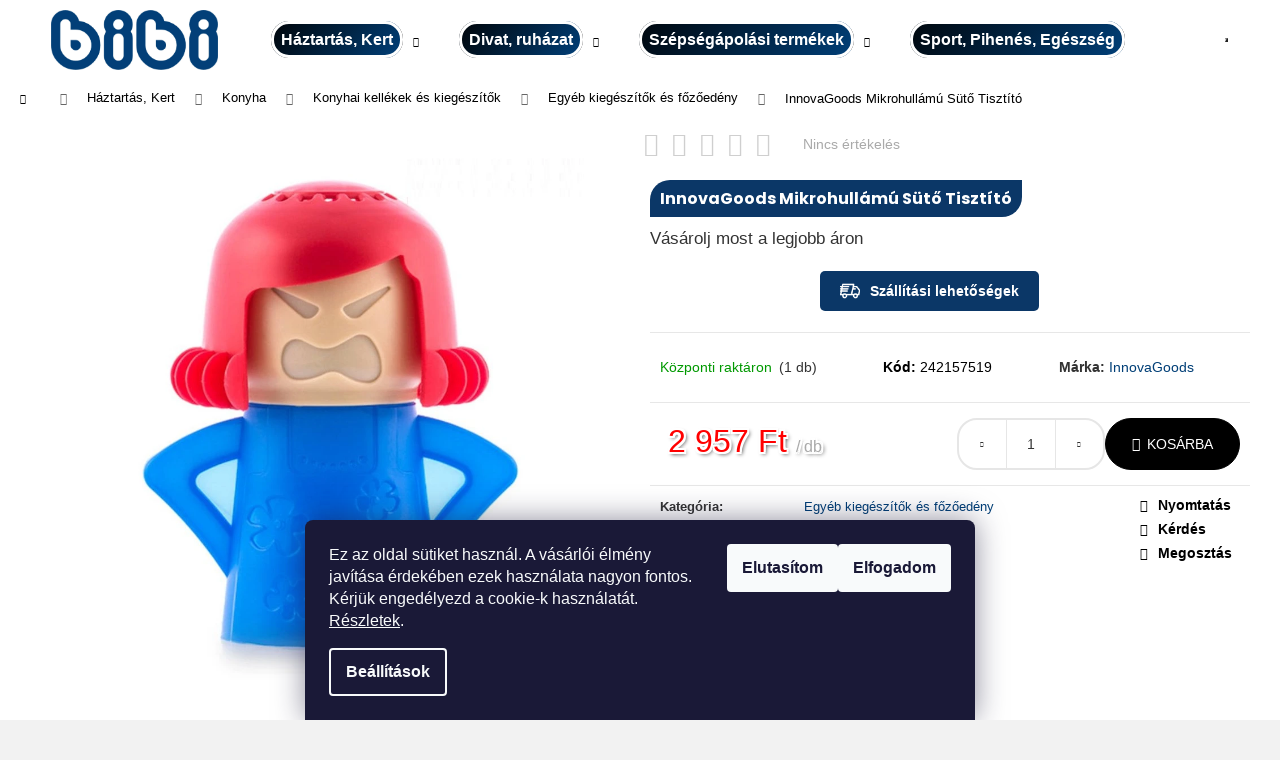

--- FILE ---
content_type: text/html; charset=utf-8
request_url: https://www.bibishop.hu/innovagoods-mikrohullamu-suto-tisztito/
body_size: 33968
content:
<!doctype html><html lang="hu" dir="ltr" class="header-background-light external-fonts-loaded"><head><meta charset="utf-8" /><meta name="viewport" content="width=device-width,initial-scale=1" /><title>InnovaGoods Mikrohullámú Sütő Tisztító - BiBi Shop</title><link rel="preconnect" href="https://cdn.myshoptet.com" /><link rel="dns-prefetch" href="https://cdn.myshoptet.com" /><link rel="preload" href="https://cdn.myshoptet.com/prj/dist/master/cms/libs/jquery/jquery-1.11.3.min.js" as="script" /><link href="https://cdn.myshoptet.com/prj/dist/master/cms/templates/frontend_templates/shared/css/font-face/poppins.css" rel="stylesheet"><link href="https://cdn.myshoptet.com/prj/dist/master/shop/dist/font-shoptet-12.css.d637f40c301981789c16.css" rel="stylesheet"><script>
dataLayer = [];
dataLayer.push({'shoptet' : {
    "pageId": 2270,
    "pageType": "productDetail",
    "currency": "HUF",
    "currencyInfo": {
        "decimalSeparator": ",",
        "exchangeRate": 1,
        "priceDecimalPlaces": 0,
        "symbol": "Ft",
        "symbolLeft": 0,
        "thousandSeparator": " "
    },
    "language": "hu",
    "projectId": 613236,
    "product": {
        "id": 57200,
        "guid": "9df28ece-76fb-11ee-b066-022904b12d9d",
        "hasVariants": false,
        "codes": [
            {
                "code": 242157519,
                "quantity": "1",
                "stocks": [
                    {
                        "id": "ext",
                        "quantity": "1"
                    }
                ]
            }
        ],
        "code": "242157519",
        "name": "InnovaGoods Mikrohull\u00e1m\u00fa S\u00fct\u0151 Tiszt\u00edt\u00f3",
        "appendix": "",
        "weight": 0,
        "manufacturer": "InnovaGoods",
        "manufacturerGuid": "1EF5335850DC6A428164DA0BA3DED3EE",
        "currentCategory": "H\u00e1ztart\u00e1s, Kert | Konyha | Konyhai kell\u00e9kek \u00e9s kieg\u00e9sz\u00edt\u0151k | Egy\u00e9b kieg\u00e9sz\u00edt\u0151k \u00e9s f\u0151z\u0151ed\u00e9ny",
        "currentCategoryGuid": "9169e864-76fb-11ee-a1c3-022904b12d9d",
        "defaultCategory": "H\u00e1ztart\u00e1s, Kert | Konyha | Konyhai kell\u00e9kek \u00e9s kieg\u00e9sz\u00edt\u0151k | Egy\u00e9b kieg\u00e9sz\u00edt\u0151k \u00e9s f\u0151z\u0151ed\u00e9ny",
        "defaultCategoryGuid": "9169e864-76fb-11ee-a1c3-022904b12d9d",
        "currency": "HUF",
        "priceWithVat": 2957
    },
    "stocks": [
        {
            "id": "ext",
            "title": "K\u00e9szlet",
            "isDeliveryPoint": 0,
            "visibleOnEshop": 1
        }
    ],
    "cartInfo": {
        "id": null,
        "freeShipping": false,
        "freeShippingFrom": 14000,
        "leftToFreeGift": {
            "formattedPrice": "0 Ft",
            "priceLeft": 0
        },
        "freeGift": false,
        "leftToFreeShipping": {
            "priceLeft": 14000,
            "dependOnRegion": 0,
            "formattedPrice": "14 000 Ft"
        },
        "discountCoupon": [],
        "getNoBillingShippingPrice": {
            "withoutVat": 0,
            "vat": 0,
            "withVat": 0
        },
        "cartItems": [],
        "taxMode": "ORDINARY"
    },
    "cart": [],
    "customer": {
        "priceRatio": 1,
        "priceListId": 1,
        "groupId": null,
        "registered": false,
        "mainAccount": false
    }
}});
dataLayer.push({'cookie_consent' : {
    "marketing": "denied",
    "analytics": "denied"
}});
document.addEventListener('DOMContentLoaded', function() {
    shoptet.consent.onAccept(function(agreements) {
        if (agreements.length == 0) {
            return;
        }
        dataLayer.push({
            'cookie_consent' : {
                'marketing' : (agreements.includes(shoptet.config.cookiesConsentOptPersonalisation)
                    ? 'granted' : 'denied'),
                'analytics': (agreements.includes(shoptet.config.cookiesConsentOptAnalytics)
                    ? 'granted' : 'denied')
            },
            'event': 'cookie_consent'
        });
    });
});
</script>

<!-- Google Tag Manager -->
<script>(function(w,d,s,l,i){w[l]=w[l]||[];w[l].push({'gtm.start':
new Date().getTime(),event:'gtm.js'});var f=d.getElementsByTagName(s)[0],
j=d.createElement(s),dl=l!='dataLayer'?'&l='+l:'';j.async=true;j.src=
'https://www.googletagmanager.com/gtm.js?id='+i+dl;f.parentNode.insertBefore(j,f);
})(window,document,'script','dataLayer','GTM-TRM954B');</script>
<!-- End Google Tag Manager -->

<meta property="og:type" content="website"><meta property="og:site_name" content="bibishop.hu"><meta property="og:url" content="https://www.bibishop.hu/innovagoods-mikrohullamu-suto-tisztito/"><meta property="og:title" content="InnovaGoods Mikrohullámú Sütő Tisztító - BiBi Shop"><meta name="author" content="BiBi Shop"><meta name="web_author" content="Shoptet.hu"><meta name="dcterms.rightsHolder" content="www.bibishop.hu"><meta name="robots" content="index,follow"><meta property="og:image" content="https://cdn.myshoptet.com/usr/www.bibishop.hu/user/shop/big/57200_innovagoods-mikrohullamu-suto-tisztito.jpg?65dc84de"><meta property="og:description" content="InnovaGoods Mikrohullámú Sütő Tisztító. Vásárolj most a legjobb áron"><meta name="description" content="InnovaGoods Mikrohullámú Sütő Tisztító. Vásárolj most a legjobb áron"><meta property="product:price:amount" content="2957"><meta property="product:price:currency" content="HUF"><style>:root {--color-primary: #013f77;--color-primary-h: 208;--color-primary-s: 98%;--color-primary-l: 24%;--color-primary-hover: #000000;--color-primary-hover-h: 0;--color-primary-hover-s: 0%;--color-primary-hover-l: 0%;--color-secondary: #000000;--color-secondary-h: 0;--color-secondary-s: 0%;--color-secondary-l: 0%;--color-secondary-hover: #013f77;--color-secondary-hover-h: 208;--color-secondary-hover-s: 98%;--color-secondary-hover-l: 24%;--color-tertiary: #F9EFC8;--color-tertiary-h: 48;--color-tertiary-s: 80%;--color-tertiary-l: 88%;--color-tertiary-hover: #F9EFC8;--color-tertiary-hover-h: 48;--color-tertiary-hover-s: 80%;--color-tertiary-hover-l: 88%;--color-header-background: #ffffff;--template-font: "Poppins";--template-headings-font: "Poppins";--header-background-url: url("[data-uri]");--cookies-notice-background: #1A1937;--cookies-notice-color: #F8FAFB;--cookies-notice-button-hover: #f5f5f5;--cookies-notice-link-hover: #27263f;--templates-update-management-preview-mode-content: "A sablonok frissítéseinek előnézete aktív az Ön böngészője számára."}</style>
    
    <link href="https://cdn.myshoptet.com/prj/dist/master/shop/dist/main-12.less.cbeb3006c3de8c1b385d.css" rel="stylesheet" />
                <link href="https://cdn.myshoptet.com/prj/dist/master/shop/dist/mobile-header-v1-12.less.a3f5e7d2d0fb934ead19.css" rel="stylesheet" />
    
    <script>var shoptet = shoptet || {};</script>
    <script src="https://cdn.myshoptet.com/prj/dist/master/shop/dist/main-3g-header.js.05f199e7fd2450312de2.js"></script>
<!-- User include --><!-- project html code header -->
<script src="https://www.bibishop.hu/user/documents/bogi.js?v=5" type="text/javascript" defer></script>
<script type="text/javascript"
src="https://onsite.optimonk.com/script.js?account=54630"
async></script>
<style>
.products-block>div .p .p-bottom>div .p-tools .btn, .products-block>div .p .p-bottom>div .p-tools .btn.btn-cart {
    border-bottom-style: solid;
    border-width: 2px;
    height: auto;
    margin: 0 auto;
    min-width: 100px;
    padding: 3px;
    width: 50%;
    border-radius: 100px;
    }
    .product:hover {
    /* Kiemelés stílusa */
    box-shadow: 0 0 10px rgba(0, 0, 0, 0.5); /* Árnyék */
    transform: scale(1.1); /* Nagyítás */
}
button.btn.btn-conversion.add-to-cart-button {
    border-radius: 100px;
    transition: box-shadow 0.3s ease; /* Árnyék animáció */
}

button.btn.btn-conversion.add-to-cart-button:hover {
    box-shadow: 0 0 10px rgba(0, 0, 0, 0.5); /* Árnyék effekt az egér ráhúzásakor */
}
.multiple-columns-body .benefitBanner__item {
    flex: 1 1 25%;
    justify-content: center;
}
.shp-tab-link {
    padding-left: 20px;
    padding-right: 20px;
    border-radius: 10px;
    background: #013f77;
    color: #fff;
}
.next-step .btn.btn-lg {
    line-height: 36px;
    padding: 10px 20px;
    border-radius: 50px;
}
span.price-final-holder {
    margin-top: 0;
    margin-bottom: 24px;
    line-height: 56px;
    text-shadow: 0 -2px 0 #fff, 0 2px 0 #fff, 2px 0 0 #fff, -2px 0 0 #fff, -2px -2px 0 #fff, 2px -2px 0 #fff, -2px 2px 0 #fff, 2px 2px 0 #fff, 2px 2px 4px #000;
		margin: 8px;
    color: #ff0000;
}
.flag.flag-discount {
    background-color: #f40000e6;
}
.flag.flag-action {
    background-color: #000000;
}
#content .btn.unveil-button, #footer .btn.unveil-button {
    display: inline-block;
    background: black;
    color: white;
    border-radius: 50px;
}
div#manufacturer-filter {
    display: none;
}
#category-filter-hover .filter-section:first-child {
    border-top-style: solid;
    border-top-width: 1px;
    display: none;
    }
    .p-variants-block table.detail-parameters .shipping-options {
    font-weight: 700;
    text-decoration: none; /* Eltávolítja az aláhúzást a gomb szövegéről */
    text-transform: none;
    background-color: #0b3767; /* Gomb színének beállítása */
    color: white; /* Szöveg színének beállítása */
    padding: 10px 20px; /* Gomb belső térközének beállítása */
    border: none; /* Keret eltávolítása */
    border-radius: 5px; /* Gomb szögletének lekerekítése */
    cursor: pointer; /* Mutató változtatása kattintható ikonná */
    display: inline-flex; /* Flexbox megjelenítés az ikon és szöveg számára */
    align-items: center; /* Elemek vízszintes igazítása */
    justify-content: center; /* Elemek középre igazítása */
}
.p-variants-block table.detail-parameters .shipping-options:before {
    content: '';
    display: inline-block;
    background-image: url('https://www.bibishop.hu/user/documents/upload/BF2023/shippingikon.png'); /* Itt add meg a kép URL-jét */
    background-size: contain; /* A kép méretének illesztése a konténerhez */
    background-repeat: no-repeat; /* Megakadályozza a kép ismétlődését */
    width: 20px; /* Az ikon szélessége, állítsd be szükség szerint */
    height: 20px; /* Az ikon magassága, állítsd be szükség szerint */
    margin-right: 10px; /* Térköz az ikon és a szöveg között */
}
.p-variants-block table.detail-parameters .shipping-options:hover {
    background-color: #0056b3; /* Sötétebb árnyalat a hover effekthez */
    color: #ffe; /* Szöveg színének változtatása, ha szükséges */
}
table.detail-parameters tbody tr th {
    text-align: center;
}
.p-basic-info-block .block {
    padding: 5px 10px;
}
.h1, h1 {
    background: #0b3767;
    padding: 10px;
    border-radius: 20px 0px;
    color: white;
    display: inline-block;
    font-size: medium;
    font-weight: 700;
}
.order-summary-item {
    color: #222f75;
    text-shadow: 0 -2px 0 #fff, 0 2px 0 #fff, 2px 0 0 #fff, -2px 0 0 #fff, -2px -2px 0 #fff, 2px -2px 0 #fff, -2px 2px 0 #fff, 2px 2px 0 #fff, 2px 2px 4px #000;
}
strong.price.price-secondary {
    display: none;
}
span.price-label.price-secondary {
    display: none;
}
/* Alap gradiens stílus, ami úgy néz ki, mintha fény törne meg rajta */
.navigation-in ul li a b {
    font-weight: 700;
    border: solid;
    padding: 7px;
    border-radius: 50px;
    text-decoration: none; /* Wavy nem érvényes text-decoration érték */
    color: #ffffff;
    background: linear-gradient(129deg, #000000 0%, #000000 40%, #013f77 100%);
    background-size: 200% 100%;
    background-position: 100%;
    transition: background-position 0.5s ease-out;
}

/* Hover effekt a gradiens átmenettel */
.navigation-in ul li a b:hover {
    background-position: 0%;
}
.navigation-in ul.menu-level-2 li a:hover {
		background-color: #1a5276; /* Tengerészkék szín */
    color: #ffffff; /* Fehér betűszín */
}
.menu-helper>ul>li a b:hover {
    background-color: #1a5276; /* Tengerészkék szín */
    color: #ffffff; /* Fehér betűszín */
}
select {
  font-family: Arial, sans-serif;
}
</style>
<!-- /User include --><link rel="shortcut icon" href="/favicon.ico" type="image/x-icon" /><link rel="canonical" href="https://www.bibishop.hu/innovagoods-mikrohullamu-suto-tisztito/" />    <!-- Global site tag (gtag.js) - Google Analytics -->
    <script async src="https://www.googletagmanager.com/gtag/js?id=G-JF3D1C9FQ0"></script>
    <script>
        
        window.dataLayer = window.dataLayer || [];
        function gtag(){dataLayer.push(arguments);}
        

                    console.debug('default consent data');

            gtag('consent', 'default', {"ad_storage":"denied","analytics_storage":"denied","ad_user_data":"denied","ad_personalization":"denied","wait_for_update":500});
            dataLayer.push({
                'event': 'default_consent'
            });
        
        gtag('js', new Date());

        
                gtag('config', 'G-JF3D1C9FQ0', {"groups":"GA4","send_page_view":false,"content_group":"productDetail","currency":"HUF","page_language":"hu"});
        
                gtag('config', 'AW-390269900', {"allow_enhanced_conversions":true});
        
        
        
        
        
                    gtag('event', 'page_view', {"send_to":"GA4","page_language":"hu","content_group":"productDetail","currency":"HUF"});
        
                gtag('set', 'currency', 'HUF');

        gtag('event', 'view_item', {
            "send_to": "UA",
            "items": [
                {
                    "id": "242157519",
                    "name": "InnovaGoods Mikrohull\u00e1m\u00fa S\u00fct\u0151 Tiszt\u00edt\u00f3",
                    "category": "H\u00e1ztart\u00e1s, Kert \/ Konyha \/ Konyhai kell\u00e9kek \u00e9s kieg\u00e9sz\u00edt\u0151k \/ Egy\u00e9b kieg\u00e9sz\u00edt\u0151k \u00e9s f\u0151z\u0151ed\u00e9ny",
                                        "brand": "InnovaGoods",
                                                            "price": 2328
                }
            ]
        });
        
        
        
        
        
                    gtag('event', 'view_item', {"send_to":"GA4","page_language":"hu","content_group":"productDetail","value":2328,"currency":"HUF","items":[{"item_id":"242157519","item_name":"InnovaGoods Mikrohull\u00e1m\u00fa S\u00fct\u0151 Tiszt\u00edt\u00f3","item_brand":"InnovaGoods","item_category":"H\u00e1ztart\u00e1s, Kert","item_category2":"Konyha","item_category3":"Konyhai kell\u00e9kek \u00e9s kieg\u00e9sz\u00edt\u0151k","item_category4":"Egy\u00e9b kieg\u00e9sz\u00edt\u0151k \u00e9s f\u0151z\u0151ed\u00e9ny","price":2328,"quantity":1,"index":0}]});
        
        
        
        
        
        
        
        document.addEventListener('DOMContentLoaded', function() {
            if (typeof shoptet.tracking !== 'undefined') {
                for (var id in shoptet.tracking.bannersList) {
                    gtag('event', 'view_promotion', {
                        "send_to": "UA",
                        "promotions": [
                            {
                                "id": shoptet.tracking.bannersList[id].id,
                                "name": shoptet.tracking.bannersList[id].name,
                                "position": shoptet.tracking.bannersList[id].position
                            }
                        ]
                    });
                }
            }

            shoptet.consent.onAccept(function(agreements) {
                if (agreements.length !== 0) {
                    console.debug('gtag consent accept');
                    var gtagConsentPayload =  {
                        'ad_storage': agreements.includes(shoptet.config.cookiesConsentOptPersonalisation)
                            ? 'granted' : 'denied',
                        'analytics_storage': agreements.includes(shoptet.config.cookiesConsentOptAnalytics)
                            ? 'granted' : 'denied',
                                                                                                'ad_user_data': agreements.includes(shoptet.config.cookiesConsentOptPersonalisation)
                            ? 'granted' : 'denied',
                        'ad_personalization': agreements.includes(shoptet.config.cookiesConsentOptPersonalisation)
                            ? 'granted' : 'denied',
                        };
                    console.debug('update consent data', gtagConsentPayload);
                    gtag('consent', 'update', gtagConsentPayload);
                    dataLayer.push(
                        { 'event': 'update_consent' }
                    );
                }
            });
        });
    </script>
<script type='text/javascript'>
var _smartsupp = _smartsupp || {};
_smartsupp.key = "e19345a0ca3adc4b272f1922a944555a462fc63b";
_smartsupp.hideMobileWidget = false;
window.smartsupp||(function(d) {
                var s,c,o=smartsupp=function(){ o._.push(arguments)};o._=[];
                s=d.getElementsByTagName("script")[0];c=d.createElement("script");
                c.type="text/javascript";c.charset="utf-8";c.async=true;
                c.src="//www.smartsuppchat.com/loader.js?";s.parentNode.insertBefore(c,s);
                })(document);
                
</script></head><body class="desktop id-2270 in-egyeb-kiegeszitok-es-fozoedeny-2 template-12 type-product type-detail one-column-body columns-3 ums_forms_redesign--off ums_a11y_category_page--on ums_discussion_rating_forms--off ums_flags_display_unification--on ums_a11y_login--on mobile-header-version-1"><noscript>
    <style>
        #header {
            padding-top: 0;
            position: relative !important;
            top: 0;
        }
        .header-navigation {
            position: relative !important;
        }
        .overall-wrapper {
            margin: 0 !important;
        }
        body:not(.ready) {
            visibility: visible !important;
        }
    </style>
    <div class="no-javascript">
        <div class="no-javascript__title">Meg kell változtatnia egy beállítást a böngészőben</div>
        <div class="no-javascript__text">Lásd: <a href="https://www.google.com/support/bin/answer.py?answer=23852">A JavaScript engedélyezése a böngészőben</a>.</div>
        <div class="no-javascript__text">Ha hirdetésblokkoló szoftvert használ, akkor lehet, hogy ezen az oldalon engedélyeznie kell a JavaScriptet.</div>
        <div class="no-javascript__text">Köszönjük szépen.</div>
    </div>
</noscript>

        <div id="fb-root"></div>
        <script>
            window.fbAsyncInit = function() {
                FB.init({
//                    appId            : 'your-app-id',
                    autoLogAppEvents : true,
                    xfbml            : true,
                    version          : 'v19.0'
                });
            };
        </script>
        <script async defer crossorigin="anonymous" src="https://connect.facebook.net/hu_HU/sdk.js"></script>
<!-- Google Tag Manager (noscript) -->
<noscript><iframe src="https://www.googletagmanager.com/ns.html?id=GTM-TRM954B"
height="0" width="0" style="display:none;visibility:hidden"></iframe></noscript>
<!-- End Google Tag Manager (noscript) -->

    <div class="siteCookies siteCookies--bottom siteCookies--dark js-siteCookies" role="dialog" data-testid="cookiesPopup" data-nosnippet>
        <div class="siteCookies__form">
            <div class="siteCookies__content">
                <div class="siteCookies__text">
                    Ez az oldal sütiket használ. A vásárlói élmény javítása érdekében ezek használata nagyon fontos. Kérjük engedélyezd a cookie-k használatát. <a href="/adatvedelmi-nyilatkozat/" title="Cookie">Részletek</a>.
                </div>
                <p class="siteCookies__links">
                    <button class="siteCookies__link js-cookies-settings" aria-label="A sütik beállítása" data-testid="cookiesSettings">Beállítások</button>
                </p>
            </div>
            <div class="siteCookies__buttonWrap">
                                    <button class="siteCookies__button js-cookiesConsentSubmit" value="reject" aria-label="Sütik elutasítása" data-testid="buttonCookiesReject">Elutasítom</button>
                                <button class="siteCookies__button js-cookiesConsentSubmit" value="all" aria-label="Sütik elfogadása" data-testid="buttonCookiesAccept">Elfogadom</button>
            </div>
        </div>
        <script>
            document.addEventListener("DOMContentLoaded", () => {
                const siteCookies = document.querySelector('.js-siteCookies');
                document.addEventListener("scroll", shoptet.common.throttle(() => {
                    const st = document.documentElement.scrollTop;
                    if (st > 1) {
                        siteCookies.classList.add('siteCookies--scrolled');
                    } else {
                        siteCookies.classList.remove('siteCookies--scrolled');
                    }
                }, 100));
            });
        </script>
    </div>
<a href="#content" class="skip-link sr-only">Ugrás a fő tartalomhoz</a><div class="overall-wrapper">
    <div class="user-action">
                        <dialog id="login" class="dialog dialog--modal dialog--fullscreen js-dialog--modal" aria-labelledby="loginHeading">
        <div class="dialog__close dialog__close--arrow">
                        <button type="button" class="btn toggle-window-arr" data-dialog-close data-testid="backToShop">Vissza <span>a boltba</span></button>
            </div>
        <div class="dialog__wrapper">
            <div class="dialog__content dialog__content--form">
                <div class="dialog__header">
                    <h2 id="loginHeading" class="dialog__heading dialog__heading--login">Bejelentkezés az Ön fiókjába</h2>
                </div>
                <div id="customerLogin" class="dialog__body">
                    <form action="/action/Customer/Login/" method="post" id="formLoginIncluded" class="csrf-enabled formLogin" data-testid="formLogin"><input type="hidden" name="referer" value="" /><div class="form-group"><div class="input-wrapper email js-validated-element-wrapper no-label"><input type="email" name="email" class="form-control" autofocus placeholder="E-mail cím (pl. edit@freemail.hu)" data-testid="inputEmail" autocomplete="email" required /></div></div><div class="form-group"><div class="input-wrapper password js-validated-element-wrapper no-label"><input type="password" name="password" class="form-control" placeholder="Jelszó" data-testid="inputPassword" autocomplete="current-password" required /><span class="no-display">Ezt a mezőt nem lehet kitöltetni</span><input type="text" name="surname" value="" class="no-display" /></div></div><div class="form-group"><div class="login-wrapper"><button type="submit" class="btn btn-secondary btn-text btn-login" data-testid="buttonSubmit">Bejelentkezés</button><div class="password-helper"><a href="/regisztracio/" data-testid="signup" rel="nofollow">Új regisztráció</a><a href="/ugyfel/elfelejtett-jelszo/" rel="nofollow">Elfelejtett jelszó</a></div></div></div><div class="social-login-buttons"><div class="social-login-buttons-divider"><span>vagy</span></div><div class="form-group"><a href="/action/Social/login/?provider=Google" class="login-btn google" rel="nofollow"><span class="login-google-icon"></span><strong>Bejelentkezés Google-fiókján keresztül</strong></a></div></div></form>
                </div>
            </div>
        </div>
    </dialog>
            </div>
<header id="header"><div class="container navigation-wrapper"><div class="site-name"><a href="/" data-testid="linkWebsiteLogo"><img src="https://cdn.myshoptet.com/usr/www.bibishop.hu/user/logos/bibishop_webaruhaz_logo.png" alt="BiBi Shop" fetchpriority="low" /></a></div><nav id="navigation" aria-label="Főmenü" data-collapsible="true"><div class="navigation-in menu"><ul class="menu-level-1" role="menubar" data-testid="headerMenuItems"><li class="menu-item-725 ext" role="none"><a href="/haztartas-kert/" data-testid="headerMenuItem" role="menuitem" aria-haspopup="true" aria-expanded="false"><b>Háztartás, Kert</b><span class="submenu-arrow"></span></a><ul class="menu-level-2" aria-label="Háztartás, Kert" tabindex="-1" role="menu"><li class="menu-item-728" role="none"><a href="/szaritogepek-vasalok-es-ruhaszaritok/" data-image="https://cdn.myshoptet.com/usr/www.bibishop.hu/user/categories/thumb/top_term__k_m__solata.png" data-testid="headerMenuItem" role="menuitem"><span>Ruhaszárítók, törölközőszárítók</span></a>
                        </li><li class="menu-item-731" role="none"><a href="/takaritas-porszivozas-vasalas/" data-image="https://cdn.myshoptet.com/usr/www.bibishop.hu/user/categories/thumb/takaritas.png" data-testid="headerMenuItem" role="menuitem"><span>Takarítás, Porszívózás, Vasalás</span></a>
                        </li><li class="menu-item-755" role="none"><a href="/konyhai-eszkozok-felszerelesek/" data-image="https://cdn.myshoptet.com/usr/www.bibishop.hu/user/categories/thumb/konyhaieszkozok.png" data-testid="headerMenuItem" role="menuitem"><span>Konyha</span></a>
                        </li><li class="menu-item-911" role="none"><a href="/radiatorok-futotestek/" data-testid="headerMenuItem" role="menuitem"><span>Radiátorok, fűtőtestek</span></a>
                        </li><li class="menu-item-914" role="none"><a href="/butorok/" data-testid="headerMenuItem" role="menuitem"><span>Bútorok</span></a>
                        </li><li class="menu-item-941" role="none"><a href="/haziallatok/" data-testid="headerMenuItem" role="menuitem"><span>Háziállatok</span></a>
                        </li><li class="menu-item-962" role="none"><a href="/karacsonyi-dekoraciok/" data-image="https://cdn.myshoptet.com/usr/www.bibishop.hu/user/categories/thumb/karacsonyidekoracio.png" data-testid="headerMenuItem" role="menuitem"><span>Karácsonyi dekoráció</span></a>
                        </li><li class="menu-item-965" role="none"><a href="/kert-es-terasz/" data-testid="headerMenuItem" role="menuitem"><span>Kert és Terasz</span></a>
                        </li><li class="menu-item-770" role="none"><a href="/grillek/" data-image="https://cdn.myshoptet.com/usr/www.bibishop.hu/user/categories/thumb/kertigrillek.png" data-testid="headerMenuItem" role="menuitem"><span>Asztali, és kerti grillek</span></a>
                        </li><li class="menu-item-983" role="none"><a href="/lakasdekor-es-vilagitas/" data-testid="headerMenuItem" role="menuitem"><span>Lakásdekor és Világítás</span></a>
                        </li><li class="menu-item-1025" role="none"><a href="/lakastextiliak/" data-testid="headerMenuItem" role="menuitem"><span>Lakástextíliák</span></a>
                        </li><li class="menu-item-1040" role="none"><a href="/futes-es-legkondicionalas/" data-testid="headerMenuItem" role="menuitem"><span>Légkondícionálás, párásítók</span></a>
                        </li><li class="menu-item-1055" role="none"><a href="/kikapcsolodas/" data-testid="headerMenuItem" role="menuitem"><span>Matracok és párnák</span></a>
                        </li><li class="menu-item-1061" role="none"><a href="/otthon-kert-barkacs/" data-testid="headerMenuItem" role="menuitem"><span>Otthon Kert, Barkács</span></a>
                        </li><li class="menu-item-1064" role="none"><a href="/mosogepek/" data-testid="headerMenuItem" role="menuitem"><span>Mosógépek</span></a>
                        </li><li class="menu-item-1067" role="none"><a href="/mosogatogep-2611/" data-testid="headerMenuItem" role="menuitem"><span>Mosogatógép</span></a>
                        </li><li class="menu-item-1115" role="none"><a href="/ruhaakasztok-es-rendszerezok/" data-testid="headerMenuItem" role="menuitem"><span>Ruhaakasztók és rendszerezők</span></a>
                        </li><li class="menu-item-1118" role="none"><a href="/furdoszoba/" data-testid="headerMenuItem" role="menuitem"><span>Fürdőszoba</span></a>
                        </li></ul></li>
<li class="menu-item-1166 ext" role="none"><a href="/divat-es-ruhazat/" data-testid="headerMenuItem" role="menuitem" aria-haspopup="true" aria-expanded="false"><b>Divat, ruházat</b><span class="submenu-arrow"></span></a><ul class="menu-level-2" aria-label="Divat, ruházat" tabindex="-1" role="menu"><li class="menu-item-2318" role="none"><a href="/talpbetetek/" data-testid="headerMenuItem" role="menuitem"><span>Talpbetétek</span></a>
                        </li><li class="menu-item-2345" role="none"><a href="/szemuvegek-es-latasjavitok/" data-testid="headerMenuItem" role="menuitem"><span>Szemüvegek és látásjavítók</span></a>
                        </li><li class="menu-item-2414" role="none"><a href="/maszkok/" data-testid="headerMenuItem" role="menuitem"><span>Maszkok</span></a>
                        </li></ul></li>
<li class="menu-item-1262 ext" role="none"><a href="/kozmetika-szepsegapolas/" data-testid="headerMenuItem" role="menuitem" aria-haspopup="true" aria-expanded="false"><b>Szépségápolási termékek</b><span class="submenu-arrow"></span></a><ul class="menu-level-2" aria-label="Szépségápolási termékek" tabindex="-1" role="menu"><li class="menu-item-1265" role="none"><a href="/epilatorok-es-trimmelok/" data-testid="headerMenuItem" role="menuitem"><span>Epilátorok és trimmelők</span></a>
                        </li><li class="menu-item-1268" role="none"><a href="/borotvak-es-szakallvagok/" data-testid="headerMenuItem" role="menuitem"><span>Elektromos borotvák és szakállvágók</span></a>
                        </li><li class="menu-item-1271" role="none"><a href="/hajvagas-es-hajvasalas/" data-testid="headerMenuItem" role="menuitem"><span>Hajvágás, hajvasalás, hajgöndörítés</span></a>
                        </li><li class="menu-item-1286" role="none"><a href="/manikur-es-pedikur-termekek/" data-testid="headerMenuItem" role="menuitem"><span>Manikűr és pedikűr</span></a>
                        </li><li class="menu-item-1292" role="none"><a href="/test-es-borapolas/" data-testid="headerMenuItem" role="menuitem"><span>Test és bőrápolási termékek</span></a>
                        </li></ul></li>
<li class="menu-item-1295 ext" role="none"><a href="/sport-pihenes/" data-testid="headerMenuItem" role="menuitem" aria-haspopup="true" aria-expanded="false"><b>Sport, Pihenés, Egészség</b><span class="submenu-arrow"></span></a><ul class="menu-level-2" aria-label="Sport, Pihenés, Egészség" tabindex="-1" role="menu"><li class="menu-item-1301" role="none"><a href="/autos-kiegeszitok/" data-image="https://cdn.myshoptet.com/usr/www.bibishop.hu/user/categories/thumb/autos-kiegeszitok.png" data-testid="headerMenuItem" role="menuitem"><span>Autós és utazási kiegészítők</span></a>
                        </li><li class="menu-item-1304" role="none"><a href="/kemping-es-turazas/" data-testid="headerMenuItem" role="menuitem"><span>Kemping és Túrázás</span></a>
                        </li><li class="menu-item-1307" role="none"><a href="/szappanadagolok-higienia/" data-testid="headerMenuItem" role="menuitem"><span>Sterilizálók, szappanadagolók, védőfelszerelés</span></a>
                        </li><li class="menu-item-1313" role="none"><a href="/medencek-es-uszogumik/" data-testid="headerMenuItem" role="menuitem"><span>Medencék</span></a>
                        </li><li class="menu-item-1316" role="none"><a href="/masszirozok/" data-testid="headerMenuItem" role="menuitem"><span>Masszírozók</span></a>
                        </li><li class="menu-item-1319" role="none"><a href="/labapolasi-eszkozok-2633/" data-testid="headerMenuItem" role="menuitem"><span>Lábápolási eszközök</span></a>
                        </li><li class="menu-item-1322" role="none"><a href="/kezapolasi-eszkozok-2636/" data-testid="headerMenuItem" role="menuitem"><span>Kézápolási eszközök</span></a>
                        </li><li class="menu-item-1325" role="none"><a href="/hutotaskak-hordozhato-hutok/" data-testid="headerMenuItem" role="menuitem"><span>Hűtőtáskák, hordozható hűtők</span></a>
                        </li><li class="menu-item-1328" role="none"><a href="/hallast-segito-eszkozok-2634/" data-testid="headerMenuItem" role="menuitem"><span>Hallást segítő eszközök</span></a>
                        </li><li class="menu-item-1334" role="none"><a href="/fitness-es-edzoeszkozok/" data-testid="headerMenuItem" role="menuitem"><span>Fitness - Jóga és edzőeszközök</span></a>
                        </li><li class="menu-item-1337" role="none"><a href="/elektromos-rollerek/" data-testid="headerMenuItem" role="menuitem"><span>Elektormos rollerek</span></a>
                        </li><li class="menu-item-1343" role="none"><a href="/termekek-gyerekpartikra/" data-testid="headerMenuItem" role="menuitem"><span>Termékek gyerek partikra</span></a>
                        </li><li class="menu-item-1346" role="none"><a href="/szobabiciklik/" data-testid="headerMenuItem" role="menuitem"><span>Szobabiciklik</span></a>
                        </li><li class="menu-item-1349" role="none"><a href="/relaxacios-eszkozok-2632/" data-testid="headerMenuItem" role="menuitem"><span>Relaxációs eszközök</span></a>
                        </li><li class="menu-item-1352" role="none"><a href="/medencek-rogzitett-fallal-922/" data-testid="headerMenuItem" role="menuitem"><span>Merev falú medencék</span></a>
                        </li><li class="menu-item-1358" role="none"><a href="/jatekok-867/" data-testid="headerMenuItem" role="menuitem"><span>Játékok</span></a>
                        </li><li class="menu-item-1361" role="none"><a href="/vibracios-ovek-es-elektromos-stimulatorok/" data-testid="headerMenuItem" role="menuitem"><span>Vibrációs övek és elektromos stimulátorok</span></a>
                        </li><li class="menu-item-1367" role="none"><a href="/testtartasjavitok-1680/" data-testid="headerMenuItem" role="menuitem"><span>Testtartásjavítók</span></a>
                        </li><li class="menu-item-2561" role="none"><a href="/baba-es-gyerek-termekek/" data-testid="headerMenuItem" role="menuitem"><span>Baba és gyerek termékek</span></a>
                        </li></ul></li>
<li class="menu-item-1370 ext" role="none"><a href="/muszaki-cikkek/" data-testid="headerMenuItem" role="menuitem" aria-haspopup="true" aria-expanded="false"><b>Műszaki cikkek</b><span class="submenu-arrow"></span></a><ul class="menu-level-2" aria-label="Műszaki cikkek" tabindex="-1" role="menu"><li class="menu-item-1373" role="none"><a href="/televiziok-tvk-led-tv-oled-tv-smart-tv/" data-testid="headerMenuItem" role="menuitem"><span>LED TV, LCD TV, OLED TV, SMART TV</span></a>
                        </li><li class="menu-item-1385" role="none"><a href="/gamer-egerek-es-egerpadok-1037/" data-testid="headerMenuItem" role="menuitem"><span>Gamer egerek és egérpadok</span></a>
                        </li><li class="menu-item-1391" role="none"><a href="/hangtechnika-1012/" data-testid="headerMenuItem" role="menuitem"><span>Hangtechnika</span></a>
                        </li><li class="menu-item-1412" role="none"><a href="/telefonok-es-tablagepek-1009/" data-testid="headerMenuItem" role="menuitem"><span>Mobiltelefon, és táblagép kiegészítők</span></a>
                        </li><li class="menu-item-1436" role="none"><a href="/varrogepek/" data-testid="headerMenuItem" role="menuitem"><span>Varrógépek</span></a>
                        </li><li class="menu-item-1442" role="none"><a href="/test-es-labmelegito-eszkozok/" data-testid="headerMenuItem" role="menuitem"><span>Test és lábmelegítő eszközök</span></a>
                        </li></ul></li>
<li class="menu-item-39" role="none"><a href="/bibishopaszf/" data-testid="headerMenuItem" role="menuitem" aria-expanded="false"><b>Vásárlási feltételek (ÁSZF)</b></a></li>
<li class="menu-item-29" role="none"><a href="/kapcsolat/" data-testid="headerMenuItem" role="menuitem" aria-expanded="false"><b>Kapcsolat</b></a></li>
<li class="menu-item-2456" role="none"><a href="/szallitas/" data-testid="headerMenuItem" role="menuitem" aria-expanded="false"><b>Szállítás</b></a></li>
<li class="ext" id="nav-manufacturers" role="none"><a href="https://www.bibishop.hu/marka/" data-testid="brandsText" role="menuitem"><b>Márkák</b><span class="submenu-arrow"></span></a><ul class="menu-level-2 expanded" role="menu"><li role="none"><a href="/innovagoods/" data-testid="brandName" role="menuitem"><span>InnovaGoods</span></a></li></ul>
</li></ul>
    <ul class="navigationActions" role="menu">
                            <li role="none">
                                    <a href="/bejelentkezes/?backTo=%2Finnovagoods-mikrohullamu-suto-tisztito%2F" rel="nofollow" data-testid="signin" role="menuitem"><span>Bejelentkezés</span></a>
                            </li>
                        </ul>
</div><span class="navigation-close"></span></nav><div class="menu-helper" data-testid="hamburgerMenu"><span>Tovább</span></div>

    <div class="navigation-buttons">
                <a href="#" class="toggle-window" data-target="search" data-testid="linkSearchIcon"><span class="sr-only">Keresés</span></a>
                    
        <button class="top-nav-button top-nav-button-login" type="button" data-dialog-id="login" aria-haspopup="dialog" aria-controls="login" data-testid="signin">
            <span class="sr-only">Bejelentkezés</span>
        </button>
                    <a href="/kosar/" class="toggle-window cart-count" data-target="cart" data-testid="headerCart" rel="nofollow" aria-haspopup="dialog" aria-expanded="false" aria-controls="cart-widget"><span class="sr-only">Kosár</span></a>
        <a href="#" class="toggle-window" data-target="navigation" data-testid="hamburgerMenu"><span class="sr-only">Menü</span></a>
    </div>

</div></header><!-- / header -->


<div id="content-wrapper" class="container_resetted content-wrapper">
    
                                <div class="breadcrumbs navigation-home-icon-wrapper" itemscope itemtype="https://schema.org/BreadcrumbList">
                                                                            <span id="navigation-first" data-basetitle="BiBi Shop" itemprop="itemListElement" itemscope itemtype="https://schema.org/ListItem">
                <a href="/" itemprop="item" class="navigation-home-icon"><span class="sr-only" itemprop="name">Kezdőlap</span></a>
                <span class="navigation-bullet">/</span>
                <meta itemprop="position" content="1" />
            </span>
                                <span id="navigation-1" itemprop="itemListElement" itemscope itemtype="https://schema.org/ListItem">
                <a href="/haztartas-kert/" itemprop="item" data-testid="breadcrumbsSecondLevel"><span itemprop="name">Háztartás, Kert</span></a>
                <span class="navigation-bullet">/</span>
                <meta itemprop="position" content="2" />
            </span>
                                <span id="navigation-2" itemprop="itemListElement" itemscope itemtype="https://schema.org/ListItem">
                <a href="/konyhai-eszkozok-felszerelesek/" itemprop="item" data-testid="breadcrumbsSecondLevel"><span itemprop="name">Konyha</span></a>
                <span class="navigation-bullet">/</span>
                <meta itemprop="position" content="3" />
            </span>
                                <span id="navigation-3" itemprop="itemListElement" itemscope itemtype="https://schema.org/ListItem">
                <a href="/konyhai-kellekek-es-kiegeszitok-2/" itemprop="item" data-testid="breadcrumbsSecondLevel"><span itemprop="name">Konyhai kellékek és kiegészítők</span></a>
                <span class="navigation-bullet">/</span>
                <meta itemprop="position" content="4" />
            </span>
                                <span id="navigation-4" itemprop="itemListElement" itemscope itemtype="https://schema.org/ListItem">
                <a href="/egyeb-kiegeszitok-es-fozoedeny-2/" itemprop="item" data-testid="breadcrumbsSecondLevel"><span itemprop="name">Egyéb kiegészítők és főzőedény</span></a>
                <span class="navigation-bullet">/</span>
                <meta itemprop="position" content="5" />
            </span>
                                            <span id="navigation-5" itemprop="itemListElement" itemscope itemtype="https://schema.org/ListItem" data-testid="breadcrumbsLastLevel">
                <meta itemprop="item" content="https://www.bibishop.hu/innovagoods-mikrohullamu-suto-tisztito/" />
                <meta itemprop="position" content="6" />
                <span itemprop="name" data-title="InnovaGoods Mikrohullámú Sütő Tisztító">InnovaGoods Mikrohullámú Sütő Tisztító <span class="appendix"></span></span>
            </span>
            </div>
            
    <div class="content-wrapper-in">
                <main id="content" class="content wide">
                            
<div class="p-detail" itemscope itemtype="https://schema.org/Product">

    
    <meta itemprop="name" content="InnovaGoods Mikrohullámú Sütő Tisztító" />
    <meta itemprop="category" content="Kezdőlap &gt; Háztartás, Kert &gt; Konyha &gt; Konyhai kellékek és kiegészítők &gt; Egyéb kiegészítők és főzőedény &gt; InnovaGoods Mikrohullámú Sütő Tisztító" />
    <meta itemprop="url" content="https://www.bibishop.hu/innovagoods-mikrohullamu-suto-tisztito/" />
    <meta itemprop="image" content="https://cdn.myshoptet.com/usr/www.bibishop.hu/user/shop/big/57200_innovagoods-mikrohullamu-suto-tisztito.jpg?65dc84de" />
            <meta itemprop="description" content="Vásárolj most a legjobb áron" />
                <span class="js-hidden" itemprop="manufacturer" itemscope itemtype="https://schema.org/Organization">
            <meta itemprop="name" content="InnovaGoods" />
        </span>
        <span class="js-hidden" itemprop="brand" itemscope itemtype="https://schema.org/Brand">
            <meta itemprop="name" content="InnovaGoods" />
        </span>
                            <meta itemprop="gtin13" content="4899888116998" />            
        <div class="p-detail-inner">

        <div class="p-data-wrapper">
            <div class="p-detail-inner-header">
                            <div class="stars-wrapper">
            
<span class="stars star-list">
                                                <a class="star star-off show-tooltip show-ratings" title="    Értékelés:
            Nincs értékelés    "
                   href="#ratingTab" data-toggle="tab" data-external="1" data-force-scroll="1"></a>
                    
                                                <a class="star star-off show-tooltip show-ratings" title="    Értékelés:
            Nincs értékelés    "
                   href="#ratingTab" data-toggle="tab" data-external="1" data-force-scroll="1"></a>
                    
                                                <a class="star star-off show-tooltip show-ratings" title="    Értékelés:
            Nincs értékelés    "
                   href="#ratingTab" data-toggle="tab" data-external="1" data-force-scroll="1"></a>
                    
                                                <a class="star star-off show-tooltip show-ratings" title="    Értékelés:
            Nincs értékelés    "
                   href="#ratingTab" data-toggle="tab" data-external="1" data-force-scroll="1"></a>
                    
                                                <a class="star star-off show-tooltip show-ratings" title="    Értékelés:
            Nincs értékelés    "
                   href="#ratingTab" data-toggle="tab" data-external="1" data-force-scroll="1"></a>
                    
    </span>
            <a class="stars-label" href="#ratingTab" data-toggle="tab" data-external="1" data-force-scroll="1">
                                Nincs értékelés                    </a>
        </div>
                    <h1>
                      InnovaGoods Mikrohullámú Sütő Tisztító                </h1>
            </div>

                            <div class="p-short-description" data-testid="productCardShortDescr">
                    Vásárolj most a legjobb áron
                </div>
            

            <form action="/action/Cart/addCartItem/" method="post" id="product-detail-form" class="pr-action csrf-enabled" data-testid="formProduct">
                <meta itemprop="productID" content="57200" /><meta itemprop="identifier" content="9df28ece-76fb-11ee-b066-022904b12d9d" /><meta itemprop="sku" content="242157519" /><span itemprop="offers" itemscope itemtype="https://schema.org/Offer"><link itemprop="availability" href="https://schema.org/InStock" /><meta itemprop="url" content="https://www.bibishop.hu/innovagoods-mikrohullamu-suto-tisztito/" /><meta itemprop="price" content="2957.00" /><meta itemprop="priceCurrency" content="HUF" /><link itemprop="itemCondition" href="https://schema.org/NewCondition" /></span><input type="hidden" name="productId" value="57200" /><input type="hidden" name="priceId" value="57215" /><input type="hidden" name="language" value="hu" />

                <div class="p-variants-block">
                                    <table class="detail-parameters">
                        <tbody>
                        
                        
                                                                            <tr>
                                <th colspan="2">
                                    <a href="/innovagoods-mikrohullamu-suto-tisztito:szallitasi-lehetosegek/" class="shipping-options">Szállítási lehetőségek</a>
                                </th>
                            </tr>
                                                                        </tbody>
                    </table>
                            </div>



            <div class="p-basic-info-block">
                <div class="block">
                                                            

    
    <span class="availability-label" style="color: #009901" data-testid="labelAvailability">
                    Központi raktáron            </span>
        <span class="availability-amount" data-testid="numberAvailabilityAmount">(1&nbsp;db)</span>

                                </div>
                <div class="block">
                                            <span class="p-code">
        <span class="p-code-label">Kód:</span>
                    <span>242157519</span>
            </span>
                </div>
                <div class="block">
                                                                <span class="p-manufacturer-label">Márka: </span> <a href="/innovagoods/" data-testid="productCardBrandName">InnovaGoods</a>
                                    </div>
            </div>

                                                
            <div class="p-to-cart-block">
                            <div class="p-final-price-wrapper">
                                                            <strong class="price-final" data-testid="productCardPrice">
            <span class="price-final-holder">
                2 957 Ft
    
    
        <span class="pr-list-unit">
            /&nbsp;db
    </span>
        </span>
    </strong>
                                            <span class="price-measure">
                    
                        </span>
                    
                </div>
                            <div class="p-add-to-cart-wrapper">
                                <div class="add-to-cart" data-testid="divAddToCart">
                
<span class="quantity">
    <span
        class="increase-tooltip js-increase-tooltip"
        data-trigger="manual"
        data-container="body"
        data-original-title="A maximális vásárolható mennyiség: 9999 db db."
        aria-hidden="true"
        role="tooltip"
        data-testid="tooltip">
    </span>

    <span
        class="decrease-tooltip js-decrease-tooltip"
        data-trigger="manual"
        data-container="body"
        data-original-title="A minimális vásárolható mennyiség: 1 db. db."
        aria-hidden="true"
        role="tooltip"
        data-testid="tooltip">
    </span>
    <label>
        <input
            type="number"
            name="amount"
            value="1"
            class="amount"
            autocomplete="off"
            data-decimals="0"
                        step="1"
            min="1"
            max="9999"
            aria-label="Mennyiség"
            data-testid="cartAmount"/>
    </label>

    <button
        class="increase"
        type="button"
        aria-label="Növelés: +1"
        data-testid="increase">
            <span class="increase__sign">&plus;</span>
    </button>

    <button
        class="decrease"
        type="button"
        aria-label="Csökkentés: -1"
        data-testid="decrease">
            <span class="decrease__sign">&minus;</span>
    </button>
</span>
                    
                <button type="submit" class="btn btn-conversion add-to-cart-button" data-testid="buttonAddToCart" aria-label="Kosárba InnovaGoods Mikrohullámú Sütő Tisztító">Kosárba</button>
            
            </div>
                            </div>
            </div>


            </form>

            
            

            <div class="p-param-block">
                <div class="detail-parameters-wrapper">
                    <table class="detail-parameters second">
                        <tr>
    <th>
        <span class="row-header-label">
            Kategória<span class="row-header-label-colon">:</span>
        </span>
    </th>
    <td>
        <a href="/egyeb-kiegeszitok-es-fozoedeny-2/">Egyéb kiegészítők és főzőedény</a>    </td>
</tr>
    <tr class="productEan">
      <th>
          <span class="row-header-label productEan__label">
              EAN vonalkód<span class="row-header-label-colon">:</span>
          </span>
      </th>
      <td>
          <span class="productEan__value">4899888116998</span>
      </td>
  </tr>
                    </table>
                </div>
                <div class="social-buttons-wrapper">
                    <div class="link-icons" data-testid="productDetailActionIcons">
    <a href="#" class="link-icon print" title="Termék nyomtatása"><span>Nyomtatás</span></a>
    <a href="/innovagoods-mikrohullamu-suto-tisztito:kerdes/" class="link-icon chat" title="Beszéljen egy értékesítési tanácsadóval" rel="nofollow"><span>Kérdés</span></a>
                <a href="#" class="link-icon share js-share-buttons-trigger" title="Termék megosztása"><span>Megosztás</span></a>
    </div>
                        <div class="social-buttons no-display">
                    <div class="facebook">
                <div
            data-layout="standard"
        class="fb-like"
        data-action="like"
        data-show-faces="false"
        data-share="false"
                        data-width="274"
        data-height="26"
    >
</div>

            </div>
                    <div class="twitter">
                <script>
        window.twttr = (function(d, s, id) {
            var js, fjs = d.getElementsByTagName(s)[0],
                t = window.twttr || {};
            if (d.getElementById(id)) return t;
            js = d.createElement(s);
            js.id = id;
            js.src = "https://platform.twitter.com/widgets.js";
            fjs.parentNode.insertBefore(js, fjs);
            t._e = [];
            t.ready = function(f) {
                t._e.push(f);
            };
            return t;
        }(document, "script", "twitter-wjs"));
        </script>

<a
    href="https://twitter.com/share"
    class="twitter-share-button"
        data-lang="hu"
    data-url="https://www.bibishop.hu/innovagoods-mikrohullamu-suto-tisztito/"
>Tweet</a>

            </div>
                                <div class="close-wrapper">
        <a href="#" class="close-after js-share-buttons-trigger" title="Termék megosztása">Bezár</a>
    </div>

            </div>
                </div>
            </div>


                                </div>

        <div class="p-image-wrapper">
            
            <div class="p-image" style="" data-testid="mainImage">
                

<a href="https://cdn.myshoptet.com/usr/www.bibishop.hu/user/shop/big/57200_innovagoods-mikrohullamu-suto-tisztito.jpg?65dc84de" class="p-main-image cloud-zoom" data-href="https://cdn.myshoptet.com/usr/www.bibishop.hu/user/shop/orig/57200_innovagoods-mikrohullamu-suto-tisztito.jpg?65dc84de"><img src="https://cdn.myshoptet.com/usr/www.bibishop.hu/user/shop/big/57200_innovagoods-mikrohullamu-suto-tisztito.jpg?65dc84de" alt="InnovaGoods Mikrohullámú Sütő Tisztító" width="1024" height="1024"  fetchpriority="high" />
</a>                


                

    

            </div>
            <div class="row">
                
    <div class="col-sm-12 p-thumbnails-wrapper">

        <div class="p-thumbnails">

            <div class="p-thumbnails-inner">

                <div>
                                                                                        <a href="https://cdn.myshoptet.com/usr/www.bibishop.hu/user/shop/big/57200_innovagoods-mikrohullamu-suto-tisztito.jpg?65dc84de" class="p-thumbnail highlighted">
                            <img src="data:image/svg+xml,%3Csvg%20width%3D%22100%22%20height%3D%22100%22%20xmlns%3D%22http%3A%2F%2Fwww.w3.org%2F2000%2Fsvg%22%3E%3C%2Fsvg%3E" alt="InnovaGoods Mikrohullámú Sütő Tisztító" width="100" height="100"  data-src="https://cdn.myshoptet.com/usr/www.bibishop.hu/user/shop/related/57200_innovagoods-mikrohullamu-suto-tisztito.jpg?65dc84de" fetchpriority="low" />
                        </a>
                        <a href="https://cdn.myshoptet.com/usr/www.bibishop.hu/user/shop/big/57200_innovagoods-mikrohullamu-suto-tisztito.jpg?65dc84de" class="cbox-gal" data-gallery="lightbox[gallery]" data-alt="InnovaGoods Mikrohullámú Sütő Tisztító"></a>
                                                                    <a href="https://cdn.myshoptet.com/usr/www.bibishop.hu/user/shop/big/57200-1_innovagoods-mikrohullamu-suto-tisztito.jpg?65dc84de" class="p-thumbnail">
                            <img src="data:image/svg+xml,%3Csvg%20width%3D%22100%22%20height%3D%22100%22%20xmlns%3D%22http%3A%2F%2Fwww.w3.org%2F2000%2Fsvg%22%3E%3C%2Fsvg%3E" alt="InnovaGoods Mikrohullámú Sütő Tisztító" width="100" height="100"  data-src="https://cdn.myshoptet.com/usr/www.bibishop.hu/user/shop/related/57200-1_innovagoods-mikrohullamu-suto-tisztito.jpg?65dc84de" fetchpriority="low" />
                        </a>
                        <a href="https://cdn.myshoptet.com/usr/www.bibishop.hu/user/shop/big/57200-1_innovagoods-mikrohullamu-suto-tisztito.jpg?65dc84de" class="cbox-gal" data-gallery="lightbox[gallery]" data-alt="InnovaGoods Mikrohullámú Sütő Tisztító"></a>
                                    </div>

            </div>

            <a href="#" class="thumbnail-prev"></a>
            <a href="#" class="thumbnail-next"></a>

        </div>

    </div>

            </div>

        </div>
    </div>

    <div class="container container--bannersBenefit">
            </div>

        



        
    <div class="shp-tabs-wrapper p-detail-tabs-wrapper">
        <div class="row">
            <div class="col-sm-12 shp-tabs-row responsive-nav">
                <div class="shp-tabs-holder">
    <ul id="p-detail-tabs" class="shp-tabs p-detail-tabs visible-links" role="tablist">
                            <li class="shp-tab active" data-testid="tabDescription">
                <a href="#description" class="shp-tab-link" role="tab" data-toggle="tab">Leírás</a>
            </li>
                                                <li class="shp-tab" data-testid="tabRelatedProducts">
                <a href="#productsRelated" class="shp-tab-link" role="tab" data-toggle="tab">Kapcsolódó (2)</a>
            </li>
                                                                                         <li class="shp-tab" data-testid="tabRelatedVideos">
                <a href="#productVideos" class="shp-tab-link" role="tab" data-toggle="tab">Videók (1)</a>
            </li>
                                        <li class="shp-tab" data-testid="tabRating">
                <a href="#ratingTab" class="shp-tab-link" role="tab" data-toggle="tab">Értékelés</a>
            </li>
                                        <li class="shp-tab" data-testid="tabDiscussion">
                                <a href="#productDiscussion" class="shp-tab-link" role="tab" data-toggle="tab">Beszélgetés</a>
            </li>
                                        <li class="shp-tab" data-testid="tabBrand">
                <a href="#manufacturerDescription" class="shp-tab-link" role="tab" data-toggle="tab">Márka<span class="tab-manufacturer-name" data-testid="productCardBrandName"> InnovaGoods</span></a>
            </li>
                                </ul>
</div>
            </div>
            <div class="col-sm-12 ">
                <div id="tab-content" class="tab-content">
                                                                                                            <div id="description" class="tab-pane fade in active" role="tabpanel">
        <div class="description-inner">
            <div class="basic-description">
                
                                    <p>Takaríts meg időt és energiát a mikró tisztítása közben az új <strong>InnovaGoods Home Houseware mikrohullámú sütő tisztítóval</strong>, amely nem hiányozhat a <strong>konyhádból</strong>! Ez a praktikus mikrótisztító ideális a gyors, egyszerű és hatékony tisztításra. Egyszerűen töltsd meg vízzel és ecettel és tedd a mikróba körülbelül 5-8 percre maximális teljesítményen.
</p>

<ul>
	<li>PP-ből készült</li>
	<li>Kreatív és szórakoztató kivitelezés</li>
	<li>Vízzel (kb. 60 ml) és ecettel (kb. 60 ml) működik</li>
	<li>Víz- és ecetszint jelző</li>
	<li>Mosogatógépben mosható</li>
	<li>Kb. méret: 11 x 13 x 8 cm</li>
	<li>A csomag tartalmazza a magyarnyelvű használati útmutatót</li>
</ul>
                            </div>
            
        </div>
    </div>
                                                    
    <div id="productsRelated" class="tab-pane fade" role="tabpanel">

        <div class="products products-block products-additional p-switchable">
            
        
                    <div class="product col-sm-6 col-md-12 col-lg-6 active related-sm-screen-show">
    <div class="p" data-micro="product" data-micro-product-id="71042" data-micro-identifier="ddb61aa6-7707-11ee-8c38-022904b12d9d" data-testid="productItem">
                    <a href="/innovagoods-villanofenyes-epilator-tartozekokkal/" class="image">
                <img src="data:image/svg+xml,%3Csvg%20width%3D%22423%22%20height%3D%22423%22%20xmlns%3D%22http%3A%2F%2Fwww.w3.org%2F2000%2Fsvg%22%3E%3C%2Fsvg%3E" alt="InnovaGoods Villanófényes Epilátor Tartozékokkal" data-micro-image="https://cdn.myshoptet.com/usr/www.bibishop.hu/user/shop/big/71042_innovagoods-villanofenyes-epilator-tartozekokkal.jpg?65dc84de" width="423" height="423"  data-src="https://cdn.myshoptet.com/usr/www.bibishop.hu/user/shop/detail/71042_innovagoods-villanofenyes-epilator-tartozekokkal.jpg?65dc84de
" fetchpriority="low" />
                                                                                                                                                                                    <div class="flags flags-default">                            <span class="flag flag-action" style="background-color:#e60000;">
            Akció
    </span>
                                                
                                                
                            </div>
                                                    
    

    

    <div class="flags flags-extra">
      
                
                                                                              
            <span class="flag flag-discount">
                                                                                                            <span class="price-standard"><span>28 387 Ft</span></span>
                                                                                                                                                <span class="price-save">&ndash;15 %</span>
                                    </span>
              </div>

            </a>
        
        <div class="p-in">

            <div class="p-in-in">
                <a href="/innovagoods-villanofenyes-epilator-tartozekokkal/" class="name" data-micro="url">
                    <span data-micro="name" data-testid="productCardName">
                          InnovaGoods Villanófényes Epilátor Tartozékokkal                    </span>
                </a>
                
                <div class="availability">
            <span style="color:#008015">
                Raktáron, 1 munkanapos szállítás            </span>
                                                        <span class="availability-amount" data-testid="numberAvailabilityAmount">(1&nbsp;db)</span>
        </div>
    
                            </div>

            <div class="p-bottom no-buttons">
                
                <div data-micro="offer"
    data-micro-price="23999.00"
    data-micro-price-currency="HUF"
            data-micro-availability="https://schema.org/InStock"
    >
                    <div class="prices">
                                                                                
                                                        
                        
                        
                        
            <div class="price price-final" data-testid="productCardPrice">
        <strong>
                                        23 999 Ft
                    </strong>
        
    
        
    </div>


                        

                    </div>

                    

                                            <div class="p-tools">
                                                            <form action="/action/Cart/addCartItem/" method="post" class="pr-action csrf-enabled">
                                    <input type="hidden" name="language" value="hu" />
                                                                            <input type="hidden" name="priceId" value="71057" />
                                                                        <input type="hidden" name="productId" value="71042" />
                                                                            
<input type="hidden" name="amount" value="1" autocomplete="off" />
                                                                        <button type="submit" class="btn btn-cart add-to-cart-button" data-testid="buttonAddToCart" aria-label="Kosárba InnovaGoods Villanófényes Epilátor Tartozékokkal"><span>Kosárba</span></button>
                                </form>
                                                                                    
    
                                                    </div>
                    
                                                        

                </div>

            </div>

        </div>

        
    

                    <span class="p-code">
            Kód: <span data-micro="sku">V0103606</span>
        </span>
    
    </div>
</div>
                        <div class="product col-sm-6 col-md-12 col-lg-6 active related-sm-screen-show">
    <div class="p" data-micro="product" data-micro-product-id="56711" data-micro-identifier="8c1c8ccc-76fb-11ee-a0bb-022904b12d9d" data-testid="productItem">
                    <a href="/innovagoods-fitnesz-pedalgep--5-funkcio--lcd-szamlalo/" class="image">
                <img src="data:image/svg+xml,%3Csvg%20width%3D%22423%22%20height%3D%22423%22%20xmlns%3D%22http%3A%2F%2Fwww.w3.org%2F2000%2Fsvg%22%3E%3C%2Fsvg%3E" alt="pedaltorna karokhoz es labakhoz fipex innovagoods 43736 (3)" data-micro-image="https://cdn.myshoptet.com/usr/www.bibishop.hu/user/shop/big/56711-2_pedaltorna-karokhoz-es-labakhoz-fipex-innovagoods-43736--3.jpg?65dc84de" width="423" height="423"  data-src="https://cdn.myshoptet.com/usr/www.bibishop.hu/user/shop/detail/56711-2_pedaltorna-karokhoz-es-labakhoz-fipex-innovagoods-43736--3.jpg?65dc84de
" fetchpriority="low" />
                                                                                                                                                                                    <div class="flags flags-default">                            <span class="flag flag-action" style="background-color:#e60000;">
            Akció
    </span>
                                                
                                                
                            </div>
                                                    
    

    

    <div class="flags flags-extra">
      
                
                                                                              
            <span class="flag flag-discount">
                                                                                                            <span class="price-standard"><span>26 020 Ft</span></span>
                                                                                                                                                <span class="price-save">&ndash;7 %</span>
                                    </span>
              </div>

            </a>
        
        <div class="p-in">

            <div class="p-in-in">
                <a href="/innovagoods-fitnesz-pedalgep--5-funkcio--lcd-szamlalo/" class="name" data-micro="url">
                    <span data-micro="name" data-testid="productCardName">
                          InnovaGoods Fitnesz Pedálgép, 5 funkció, LCD számláló                    </span>
                </a>
                
                <div class="availability">
            <span style="color:#009901">
                Központi raktáron            </span>
                                                        <span class="availability-amount" data-testid="numberAvailabilityAmount">(22&nbsp;db)</span>
        </div>
    
                            </div>

            <div class="p-bottom no-buttons">
                
                <div data-micro="offer"
    data-micro-price="23999.00"
    data-micro-price-currency="HUF"
            data-micro-availability="https://schema.org/InStock"
    >
                    <div class="prices">
                                                                                
                                                        
                        
                        
                        
            <div class="price price-final" data-testid="productCardPrice">
        <strong>
                                        23 999 Ft
                    </strong>
        
    
        
    </div>


                        

                    </div>

                    

                                            <div class="p-tools">
                                                            <form action="/action/Cart/addCartItem/" method="post" class="pr-action csrf-enabled">
                                    <input type="hidden" name="language" value="hu" />
                                                                            <input type="hidden" name="priceId" value="56726" />
                                                                        <input type="hidden" name="productId" value="56711" />
                                                                            
<input type="hidden" name="amount" value="1" autocomplete="off" />
                                                                        <button type="submit" class="btn btn-cart add-to-cart-button" data-testid="buttonAddToCart" aria-label="Kosárba InnovaGoods Fitnesz Pedálgép, 5 funkció, LCD számláló"><span>Kosárba</span></button>
                                </form>
                                                                                    
    
                                                    </div>
                    
                                                        

                </div>

            </div>

        </div>

        
    

                    <span class="p-code">
            Kód: <span data-micro="sku">V0100824</span>
        </span>
    
    </div>
</div>
            </div>

        
    </div>
                                                                    <div id="productVideos" class="tab-pane fade" role="tabpanel">
                                    <h3>Videó a termékről</h3>
                        <iframe title="Videó a termékről" width="100%"
                height="812"
                data-iframe-src="https://www.youtube.com/embed/_6sIuWUtSAA?rel=0" 
                loading="lazy"
                allowfullscreen style="border: 0;position:relative;z-index:2;">
            </iframe>
        
            </div>
                            <div id="ratingTab" class="tab-pane fade" role="tabpanel" data-editorid="rating">
                                            <p data-testid="textCommentNotice">Legyen az első, aki véleményt ír ehhez a tételhez!</p>
                                
            
                                            
<div id="ratingWrapper" class="rate-wrapper unveil-wrapper" data-parent-tab="ratingTab">
        <div class="rate-wrap row">
        <div class="rate-average-wrap col-xs-12 col-sm-6">
                                                                <div class="add-comment rate-form-trigger" data-unveil="rate-form" aria-expanded="false" aria-controls="rate-form" role="button">
                        <span class="link-like rating-icon" data-testid="buttonAddRating">Értékelés hozzáadása</span>
                    </div>
                                    </div>

        
    </div>
                            <div id="rate-form" class="vote-form js-hidden">
                            <form action="/action/ProductDetail/RateProduct/" method="post" id="formRating">
            <input type="hidden" name="productId" value="57200" />
            <input type="hidden" name="score" value="5" />
    
    
    <div class="row">
        <div class="form-group js-validated-element-wrapper col-xs-12 col-sm-6">
            <input type="text" name="fullName" value="" class="form-control col-xs-12 js-validate-required" placeholder="Név" data-testid="inputFullName" />
                        <span class="no-display">Ezt a mezőt ne töltse ki:</span>
            <input type="text" name="surname" value="" class="no-display" />
        </div>
        <div class="form-group js-validated-element-wrapper col-xs-12 col-sm-6">
            <input type="email" name="email" value="" class="form-control col-xs-12" placeholder="E-mail" data-testid="inputEmail" />
        </div>
        <div class="col-xs-12">
            <div class="form-group js-validated-element-wrapper">
                <textarea name="description" class="form-control js-validate-required" rows="7" placeholder="Mennyire elégedett a termékkel?" data-testid="inputRatingDescription"></textarea>
            </div>
            <div class="form-group">
                <div class="star-wrap stars">
                                            <span class="star star-on" data-score="1"></span>
                                            <span class="star star-on" data-score="2"></span>
                                            <span class="star star-on" data-score="3"></span>
                                            <span class="star star-on" data-score="4"></span>
                                            <span class="star star-on current" data-score="5"></span>
                                    </div>
            </div>
                                <div class="form-group js-validated-element-wrapper consents consents-first">
            <input
                type="checkbox"
                name="consents[]"
                id="ratingConsents53"
                value="53"
                                     class="required"                    data-special-message="validatorConsent"
                            />
                                        <label for="ratingConsents53" class="whole-width">
                                        <span class="required-asterisk">Hozzájárulok, hogy az általam megadott adataim Mátyus Sándor EV. az üzenetem megválaszolása céljából kezelje. Kijelentem, hogy az <a href="/adatvedelmi-nyilatkozat" target="_blank" rel="noopener noreferrer" title="Adatvédelmi nyilatkozat"><em>adatkezelési tájékoztatót</em></a> elolvastam. Megértettem, hogy a hozzájárulásom bármikor visszavonhatom.</span>
                </label>
                    </div>
                            <div class="form-group">
                <input type="submit" value="Értékelés küldése" class="btn btn-sm btn-primary" data-testid="buttonSendRating" />
            </div>
        </div>
    </div>
</form>
                    </div>
    </div>

    </div>
                            <div id="productDiscussion" class="tab-pane fade" role="tabpanel" data-testid="areaDiscussion">
        <div id="discussionWrapper" class="discussion-wrapper unveil-wrapper" data-parent-tab="productDiscussion" data-testid="wrapperDiscussion">
                                    
    <div class="discussionContainer js-discussion-container" data-editorid="discussion">
                    <p data-testid="textCommentNotice">Legyen az első, aki véleményt ír ehhez a tételhez!</p>
                                                        <div class="add-comment discussion-form-trigger" data-unveil="discussion-form" aria-expanded="false" aria-controls="discussion-form" role="button">
                <span class="link-like comment-icon" data-testid="buttonAddComment">Hozzászólás hozzáadása</span>
                        </div>
                        <div id="discussion-form" class="discussion-form vote-form js-hidden">
                            <form action="/action/ProductDiscussion/addPost/" method="post" id="formDiscussion" data-testid="formDiscussion">
    <input type="hidden" name="formId" value="9" />
    <input type="hidden" name="discussionEntityId" value="57200" />
            <div class="row">
        <div class="form-group col-xs-12 col-sm-6">
            <input type="text" name="fullName" value="" id="fullName" class="form-control" placeholder="Név" data-testid="inputUserName"/>
                        <span class="no-display">Ezt a mezőt ne töltse ki:</span>
            <input type="text" name="surname" value="" class="no-display" />
        </div>
        <div class="form-group js-validated-element-wrapper no-label col-xs-12 col-sm-6">
            <input type="email" name="email" value="" id="email" class="form-control js-validate-required" placeholder="E-mail" data-testid="inputEmail"/>
        </div>
        <div class="col-xs-12">
            <div class="form-group">
                <input type="text" name="title" id="title" class="form-control" placeholder="Név" data-testid="inputTitle" />
            </div>
            <div class="form-group no-label js-validated-element-wrapper">
                <textarea name="message" id="message" class="form-control js-validate-required" rows="7" placeholder="Hozzászólás" data-testid="inputMessage"></textarea>
            </div>
                                <div class="form-group js-validated-element-wrapper consents consents-first">
            <input
                type="checkbox"
                name="consents[]"
                id="discussionConsents53"
                value="53"
                                     class="required"                    data-special-message="validatorConsent"
                            />
                                        <label for="discussionConsents53" class="whole-width">
                                        <span class="required-asterisk">Hozzájárulok, hogy az általam megadott adataim Mátyus Sándor EV. az üzenetem megválaszolása céljából kezelje. Kijelentem, hogy az <a href="/adatvedelmi-nyilatkozat" target="_blank" rel="noopener noreferrer" title="Adatvédelmi nyilatkozat"><em>adatkezelési tájékoztatót</em></a> elolvastam. Megértettem, hogy a hozzájárulásom bármikor visszavonhatom.</span>
                </label>
                    </div>
                            <fieldset class="box box-sm box-bg-default">
    <h4>Biztonsági ellenőrzés</h4>
    <div class="form-group captcha-image">
        <img src="[data-uri]" alt="" data-testid="imageCaptcha" width="150" height="40"  fetchpriority="low" />
    </div>
    <div class="form-group js-validated-element-wrapper smart-label-wrapper">
        <label for="captcha"><span class="required-asterisk">Adja meg a képen látható karaktereket</span></label>
        <input type="text" id="captcha" name="captcha" class="form-control js-validate js-validate-required">
    </div>
</fieldset>
            <div class="form-group">
                <input type="submit" value="Megjegyzés küldése" class="btn btn-sm btn-primary" data-testid="buttonSendComment" />
            </div>
        </div>
    </div>
</form>

                    </div>
                    </div>

        </div>
    </div>
                        <div id="manufacturerDescription" class="tab-pane fade manufacturerDescription" role="tabpanel">
        <p>&nbsp;</p>
<p><meta charset="UTF-8" /><meta name="viewport" content="width=device-width, initial-scale=1.0" /><meta name="description" content="Fedezzen fel kiváló minőségű Innovagoods termékeket a BiBi Shop webáruházában, amelyek innovációval és praktikummal gazdagítják mindennapjait." /><meta name="keywords" content="Innovagoods, innováció, praktikum, BiBi Shop, lakás dekoráció, ajándékötletek" /></p>
<p>Innovagoods Termékek - Innováció és Praktikum a BiBi Shopban</p>
<style><!--
    body {
        font-family: 'Arial', sans-serif;
        background-color: #f2f2f2;
        color: #333;
        margin: 0;
        padding: 0;
    }
    .bibi-header {
        background-color: #0b3767;
        color: white;
        text-align: center;
        padding: 50px 20px;
    }
    .bibi-header h1 {
        font-size: 36px;
        margin: 0;
    }
    .bibi-content {
        padding: 40px 20px;
        max-width: 1200px;
        margin: 0 auto;
        background-color: white;
        border-radius: 8px;
        box-shadow: 0 4px 8px rgba(0, 0, 0, 0.1);
    }
    .bibi-content h2 {
        font-size: 28px;
        color: #0b3767;
        margin-bottom: 20px;
    }
    .bibi-content p {
        font-size: 18px;
        line-height: 1.6;
        margin-bottom: 20px;
    }

    /* Reszponzív stílusok mobilnézetre */
    @media (max-width: 768px) {
        .bibi-header h1 {
            font-size: 28px;
            padding: 20px;
            word-wrap: break-word;
        }
        .bibi-content h2 {
            font-size: 24px;
        }
        .bibi-content p {
            font-size: 16px;
        }
    }
--></style>
<div class="bibi-header">
<h1>Innovagoods Termékek: Innováció és Praktikum a Mindennapokban</h1>
</div>
<div class="bibi-content">
<h2>Fedezze fel az Innovációt a BiBi Shop kínálatában!</h2>
<p>Fedezzen fel új szintre emelt praktikumot és innovációt az Innovagoods termékeivel a BiBi Shop kínálatában. Büszkén ajánljuk az Innovagoods termékeit, amelyek kiváló minőségükkel és egyedi megoldásaikkal egyszerűbbé és kellemesebbé teszik a mindennapokat.</p>
<p>A BiBi Shopon több száz Innovagoods termék várja, hogy felfedezze! Akár lakásdekoráció, akár praktikus ajándékok, ezek a termékek minden alkalomra tökéletes választások. Legyen szó születésnapról, évfordulóról vagy éppen karácsonyi ajándékokról, az Innovagoods mindig biztosítja a különleges meglepetéseket.</p>
</div>
    </div>
                                        </div>
            </div>
        </div>
    </div>
</div>
                    </main>
    </div>
    
            
    
                    <div id="cart-widget" class="content-window cart-window" role="dialog" aria-hidden="true">
                <div class="content-window-in cart-window-in">
                                <button type="button" class="btn toggle-window-arr toggle-window" data-target="cart" data-testid="backToShop" aria-controls="cart-widget">Vissza <span>a boltba</span></button>
                        <div class="container place-cart-here">
                        <div class="loader-overlay">
                            <div class="loader"></div>
                        </div>
                    </div>
                </div>
            </div>
            <div class="content-window search-window" itemscope itemtype="https://schema.org/WebSite">
                <meta itemprop="headline" content="Egyéb kiegészítők és főzőedény"/><meta itemprop="url" content="https://www.bibishop.hu"/><meta itemprop="text" content="InnovaGoods Mikrohullámú Sütő Tisztító. Vásárolj most a legjobb áron"/>                <div class="content-window-in search-window-in">
                                <button type="button" class="btn toggle-window-arr toggle-window" data-target="search" data-testid="backToShop" aria-controls="cart-widget">Vissza <span>a boltba</span></button>
                        <div class="container">
                        <div class="search"><h2>Mit keres?</h2><form action="/action/ProductSearch/prepareString/" method="post"
    id="formSearchForm" class="search-form compact-form js-search-main"
    itemprop="potentialAction" itemscope itemtype="https://schema.org/SearchAction" data-testid="searchForm">
    <fieldset>
        <meta itemprop="target"
            content="https://www.bibishop.hu/kereses/?string={string}"/>
        <input type="hidden" name="language" value="hu"/>
        
            
<input
    type="search"
    name="string"
        class="query-input form-control search-input js-search-input lg"
    placeholder="Keresett kifejezés"
    autocomplete="off"
    required
    itemprop="query-input"
    aria-label="Keresés"
    data-testid="searchInput"
>
            <button type="submit" class="btn btn-default btn-arrow-right btn-lg" data-testid="searchBtn"><span class="sr-only">Keresés</span></button>
        
    </fieldset>
</form>
<h3>Ajánljuk</h3><div class="recommended-products"></div></div>
                    </div>
                </div>
            </div>
            
</div>
        
        
                            <footer id="footer">
                    <h2 class="sr-only">Lábléc</h2>
                    
            <div class="container footer-newsletter">
            <div class="newsletter-header">
                <h4 class="topic"><span>Feliratkozás hírlevélre</span></h4>
                <p>Ne késsen le semmiféle újdonságról vagy kedvezményről!</p>
            </div>
                            <form action="/action/MailForm/subscribeToNewsletters/" method="post" id="formNewsletter" class="subscribe-form compact-form">
    <fieldset>
        <input type="hidden" name="formId" value="2" />
                <span class="no-display">Ezt a mezőt ne töltse ki:</span>
        <input type="text" name="surname" class="no-display" />
        <div class="validator-msg-holder js-validated-element-wrapper">
            <input type="email" name="email" class="form-control" placeholder="Az Ön e-mail címe" required />
        </div>
                                <br />
            <div>
                                    <div class="form-group js-validated-element-wrapper consents consents-first">
            <input
                type="checkbox"
                name="consents[]"
                id="newsletterConsents56"
                value="56"
                                     class="required"                    data-special-message="validatorConsent"
                            />
                                        <label for="newsletterConsents56" class="whole-width">
                                        <span class="required-asterisk">Hozzájárulok, hogy az általam önként megadott nevem és e-mail címem felhasználásával Mátyus Sándor Ev. részemre e-mail útján hírleveleket, ajánlatokat küldjön. Kijelentem, hogy az <em><a href="/adatvedelmi-nyilatkozat" target="_blank" rel="noopener noreferrer" title="Adatvédelmi nyilatkozat">adatkezelési tájékoztatót</a> </em>elolvastam. Megértettem, hogy a hozzájárulásom bármikor visszavonhatom.</span>
                </label>
                    </div>
                </div>
                <fieldset class="box box-sm box-bg-default">
    <h4>Biztonsági ellenőrzés</h4>
    <div class="form-group captcha-image">
        <img src="[data-uri]" alt="" data-testid="imageCaptcha" width="150" height="40"  fetchpriority="low" />
    </div>
    <div class="form-group js-validated-element-wrapper smart-label-wrapper">
        <label for="captcha"><span class="required-asterisk">Adja meg a képen látható karaktereket</span></label>
        <input type="text" id="captcha" name="captcha" class="form-control js-validate js-validate-required">
    </div>
</fieldset>
        <button type="submit" class="btn btn-default btn-arrow-right"><span class="sr-only">Feliratkozás</span></button>
    </fieldset>
</form>

                    </div>
    
                                                                <div class="container footer-rows">
                            
                


<div class="row custom-footer elements-4">
                    
        <div class="custom-footer__section2 col-sm-6 col-lg-3">
                                                                                                                                    
        <h4><span>Hírek, tippek, tanácsok innovatív termékekről</span></h4>
                    <div class="news-item-widget">
                                <h5 class="with-short-description">
                <a href="/bibishop-tippek-tanacsok/milyen-lavalampat-valasszak-ajandekba/">Különleges lávalámpák</a></h5>
                                                    <div>
                        <p>Milyen lávalámpát válasszak aj...</p>
                    </div>
                            </div>
                    <div class="news-item-widget">
                                <h5 class="with-short-description">
                <a href="/bibishop-tippek-tanacsok/megujultunk/">Megújult a webáruházunk</a></h5>
                                                    <div>
                        <p>Kedves Vásárlóink!&nbsp;
&nbs...</p>
                    </div>
                            </div>
                    <div class="news-item-widget">
                                <h5 class="with-short-description">
                <a href="/bibishop-tippek-tanacsok/utalvany-ajandek-a-vasarlashoz/">40.000 Ft értékű vásárlási utalvány</a></h5>
                                                    <div>
                        <p>Vásárolj most bankkártyás, vag...</p>
                    </div>
                            </div>
                    <div class="news-item-widget">
                                <h5 class="with-short-description">
                <a href="/bibishop-tippek-tanacsok/a-legjobb-ajandek-meg-mindig-a-lavalampa--de-pontosan-miert/">A legjobb ajándék még mindig a lávalámpa. De pontosan miért?</a></h5>
                                                    <div>
                        <p>A lávalámpa még mindig nagy di...</p>
                    </div>
                            </div>
                            <a class="btn btn-default" href="/bibishop-tippek-tanacsok/">Archívum</a>
            

                                                        </div>
                    
        <div class="custom-footer__articles col-sm-6 col-lg-3">
                                                                                                                        <h4><span>Információk</span></h4>
    <ul>
                    <li><a href="/kapcsolat/">Kapcsolat</a></li>
                    <li><a href="/rendelesleadas-lepesei/">Online Rendelés Lépései - BiBi Shop</a></li>
                    <li><a href="/bibishopaszf/">Vásárlási feltételek (ÁSZF)</a></li>
                    <li><a href="/adatvedelmi-nyilatkozat/">Adatvédelem</a></li>
                    <li><a href="/bibishop-gyik/">GY.I.K.</a></li>
                    <li><a href="/mier-nem-lehet-utanvetes-fizetes-okok/">Miért nem tudok utánvétes fizetést választani?</a></li>
                    <li><a href="/bibishoprol/">A BiBi Shopról</a></li>
                    <li><a href="/garancia-bibishop/">Garancia időtartama- BiBi Shop</a></li>
            </ul>

                                                        </div>
                    
        <div class="custom-footer__contact col-sm-6 col-lg-3">
                                                                                                            <h4><span>Kapcsolat</span></h4>


    <div class="contact-box no-image" data-testid="contactbox">
                    
            
                
        <ul>
                            <li>
                    <span class="mail" data-testid="contactboxEmail">
                                                    <a href="mailto:info&#64;bibishop.hu">info<!---->&#64;<!---->bibishop.hu</a>
                                            </span>
                </li>
            
            
                            <li>
                    <span class="cellphone">
                                                                                <a href="tel:+36701565417" aria-label="+36701565417 telefonszám hívása" data-testid="contactboxCellphone">
                                +36701565417
                            </a>
                                            </span>
                </li>
            
            

                                    <li>
                        <span class="facebook">
                            <a href="https://www.facebook.com/bibishophungary" title="Facebook" target="_blank" data-testid="contactboxFacebook">
                                                                Kövess minket Facebookon is
                                                            </a>
                        </span>
                    </li>
                
                
                                    <li>
                        <span class="instagram">
                            <a href="https://www.instagram.com/bibishop.hu/" title="Instagram" target="_blank" data-testid="contactboxInstagram">bibishop.hu/</a>
                        </span>
                    </li>
                
                
                
                
                                    <li>
                        <span class="tiktok">
                            <a href="https://www.tiktok.com/@bibishop.hu" title="TikTok" target="_blank" data-testid="contactboxTiktok">@bibishop.hu</a>
                        </span>
                    </li>
                
            

        </ul>

    </div>


<script type="application/ld+json">
    {
        "@context" : "https://schema.org",
        "@type" : "Organization",
        "name" : "BiBi Shop",
        "url" : "https://www.bibishop.hu",
                "employee" : "BiBi Shop Ügyfélszolgálat",
                    "email" : "info@bibishop.hu",
                            "telephone" : "+36701565417",
                                
                                                                                            "sameAs" : ["https://www.facebook.com/bibishophungary\", \"\", \"https://www.instagram.com/bibishop.hu/"]
            }
</script>

                                                        </div>
                    
        <div class="custom-footer__banner4 col-sm-6 col-lg-3">
                            <div class="banner"><div class="banner-wrapper"><img data-src="https://cdn.myshoptet.com/usr/www.bibishop.hu/user/banners/barion-card-strip-intl_large.png?65f7f6b5" src="data:image/svg+xml,%3Csvg%20width%3D%22781%22%20height%3D%2264%22%20xmlns%3D%22http%3A%2F%2Fwww.w3.org%2F2000%2Fsvg%22%3E%3C%2Fsvg%3E" fetchpriority="low" alt="A kártyás fizetést a aBarion biztosítja" width="781" height="64" /></div></div>
                    </div>
    </div>
                        </div>
                                        
                    <div class="container footer-links-icons">
                                        <div class="footer-icons" data-editorid="footerIcons">
            <div class="footer-icon">
            <div id="product-slider"></div>
        </div>
    </div>
                    </div>
    
                    
                        <div class="container footer-bottom">
                            <span id="signature" style="display: inline-block !important; visibility: visible !important;"><a href="https://www.shoptet.hu/?utm_source=footer&utm_medium=link&utm_campaign=create_by_shoptet" class="image" target="_blank"><img src="data:image/svg+xml,%3Csvg%20width%3D%2217%22%20height%3D%2217%22%20xmlns%3D%22http%3A%2F%2Fwww.w3.org%2F2000%2Fsvg%22%3E%3C%2Fsvg%3E" data-src="https://cdn.myshoptet.com/prj/dist/master/cms/img/common/logo/shoptetLogo.svg" width="17" height="17" alt="Shoptet" class="vam" fetchpriority="low" /></a><a href="https://www.shoptet.hu/?utm_source=footer&utm_medium=link&utm_campaign=create_by_shoptet" class="title" target="_blank">Shoptet készítette</a></span>
                            <span class="copyright" data-testid="textCopyright">
                                Copyright 2026 <strong>BiBi Shop</strong>. Minden jog fenntartva.                                                                    <a href="#" class="cookies-settings js-cookies-settings" data-testid="cookiesSettings">Süti beállítások szerkesztése</a>
                                                            </span>
                        </div>
                    
                    
                                            
                </footer>
                <!-- / footer -->
                    
        </div>
        <!-- / overall-wrapper -->

                    <script src="https://cdn.myshoptet.com/prj/dist/master/cms/libs/jquery/jquery-1.11.3.min.js"></script>
                <script>var shoptet = shoptet || {};shoptet.abilities = {"about":{"generation":3,"id":"12"},"config":{"category":{"product":{"image_size":"detail"}},"navigation_breakpoint":991,"number_of_active_related_products":4,"product_slider":{"autoplay":false,"autoplay_speed":3000,"loop":true,"navigation":true,"pagination":true,"shadow_size":0}},"elements":{"recapitulation_in_checkout":true},"feature":{"directional_thumbnails":false,"extended_ajax_cart":true,"extended_search_whisperer":false,"fixed_header":false,"images_in_menu":false,"product_slider":false,"simple_ajax_cart":false,"smart_labels":false,"tabs_accordion":false,"tabs_responsive":true,"top_navigation_menu":false,"user_action_fullscreen":true}};shoptet.design = {"template":{"name":"Step","colorVariant":"12-four"},"layout":{"homepage":"catalog3","subPage":"catalog3","productDetail":"catalog3"},"colorScheme":{"conversionColor":"#000000","conversionColorHover":"#013f77","color1":"#013f77","color2":"#000000","color3":"#F9EFC8","color4":"#F9EFC8"},"fonts":{"heading":"Poppins","text":"Poppins"},"header":{"backgroundImage":"https:\/\/www.bibishop.hudata:image\/gif;base64,R0lGODlhAQABAIAAAAAAAP\/\/\/yH5BAEAAAAALAAAAAABAAEAAAIBRAA7","image":null,"logo":"https:\/\/www.bibishop.huuser\/logos\/bibishop_webaruhaz_logo.png","color":"#ffffff"},"background":{"enabled":false,"color":null,"image":null}};shoptet.config = {};shoptet.events = {};shoptet.runtime = {};shoptet.content = shoptet.content || {};shoptet.updates = {};shoptet.messages = [];shoptet.messages['lightboxImg'] = "Kép";shoptet.messages['lightboxOf'] = "/";shoptet.messages['more'] = "Tovább";shoptet.messages['cancel'] = "Megszakítás";shoptet.messages['removedItem'] = "A tétel el lett távolítva a kosárból.";shoptet.messages['discountCouponWarning'] = "Elfelejtette használni a kedvezménykupont. A felhasználáshoz kattintson a beviteli terület mellett levő gombra, vagy törölje a továbblépéshez.";shoptet.messages['charsNeeded'] = "Kérjük, használjon legalább 3 karaktert!";shoptet.messages['invalidCompanyId'] = "Érvénytelen cégazonosító, csak számjegyeket lehet megadni";shoptet.messages['needHelp'] = "Segítségre van szüksége?";shoptet.messages['showContacts'] = "Az elérhetőségek megjelenítése";shoptet.messages['hideContacts'] = "A kapcsolatok elrejtése";shoptet.messages['ajaxError'] = "Hiba történt; kérjük, frissítse az oldalt, és próbálja újra.";shoptet.messages['variantWarning'] = "Kérjük, válassza ki a termékvariáns paramétereit.";shoptet.messages['chooseVariant'] = "Változat kiválasztása";shoptet.messages['unavailableVariant'] = "Ez a változat nem érhető el és nem rendelhető meg.";shoptet.messages['withVat'] = "ÁFA-val";shoptet.messages['withoutVat'] = "ÁFA nélkül";shoptet.messages['toCart'] = "Kosárba";shoptet.messages['emptyCart'] = "Üres kosár";shoptet.messages['change'] = "Módosítás";shoptet.messages['chosenBranch'] = "Választott kirendeltség";shoptet.messages['validatorRequired'] = "A mező kitöltése kötelező";shoptet.messages['validatorEmail'] = "Kérjük, érvényes e-mail címet adjon meg";shoptet.messages['validatorUrl'] = "Kérjük, érvényes URL címet adjon meg";shoptet.messages['validatorDate'] = "Kérjük, érvényes dátumot írjon be";shoptet.messages['validatorNumber'] = "Írjon be egy számot";shoptet.messages['validatorDigits'] = "Kérjük, csak számokat írjon be";shoptet.messages['validatorCheckbox'] = "Kérjük, ellenőrizze az összes kötelező mezőt";shoptet.messages['validatorConsent'] = "Nem lehet befejezni a jóváhagyás nélkül.";shoptet.messages['validatorPassword'] = "A jelszavak nem egyeznek meg";shoptet.messages['validatorInvalidPhoneNumber'] = "Kérjük, érvényes telefonszámot adjon meg az előtag nélkül.";shoptet.messages['validatorInvalidPhoneNumberSuggestedRegion'] = "Érvénytelen szám — javasolt régió: %1";shoptet.messages['validatorInvalidCompanyId'] = "Érvénytelen cégjegyzékszám, a következő formátumot használja: %1";shoptet.messages['validatorFullName'] = "Kérjük, adja meg a teljes nevét.";shoptet.messages['validatorHouseNumber'] = "Kérjük, adja meg a helyes házszámot";shoptet.messages['validatorZipCode'] = "Helyesen van megadva az irányítószám?";shoptet.messages['validatorShortPhoneNumber'] = "A telefonszámnak legalább 8 számjegyet kell tartalmaznia";shoptet.messages['choose-personal-collection'] = "Folytatáshoz kérjük, válasszon egy felvevőpontot a személyes átvételhez.";shoptet.messages['choose-external-shipping'] = "Kérjük, válasszon szállítási módot!";shoptet.messages['choose-ceska-posta'] = "A Cseh Posta egyik irodája sincs kiválasztva. Kérjük, válasszon egyet";shoptet.messages['choose-hupostPostaPont'] = "Kérjük, válasszon egy Magyar Posta csomagkiadó pontot";shoptet.messages['choose-postSk'] = "A Slovenská pošta egyik irodája sincs kiválasztva. Kérjük, válasszon egyet";shoptet.messages['choose-ulozenka'] = "Csomagpont nem lett kiválasztva, kérem válasszon egyet";shoptet.messages['choose-zasilkovna'] = "Nincs kiválasztva csomagpont, kérem válasszon egyet";shoptet.messages['choose-ppl-cz'] = "PPL ParcelShop nincs kiválasztva, kérem válasszon egyet";shoptet.messages['choose-glsCz'] = "GLS csomagpont nincs meghatározva, kérjük, válasszon egyet";shoptet.messages['choose-dpd-cz'] = "A DPD Parcel Shop irodái közül egy sem lett kiválasztva, kérjük, válasszon egyet a lehetőségek közül";shoptet.messages['watchdogType'] = "A nyomon követési opciót még nem állították be, kérjük, válasszon a lehetőségek közül.";shoptet.messages['watchdog-consent-required'] = "Ellenőriznie kell minden kért jóváhagyást";shoptet.messages['watchdogEmailEmpty'] = "Kérjük, töltse ki az értesítő e-mailt";shoptet.messages['privacyPolicy'] = 'El kell fogadnia az adatvédelmi irányelvet';shoptet.messages['amountChanged'] = '(a mennyiséget módosították)';shoptet.messages['unavailableCombination'] = 'Nem áll rendelkezésre ilyen kombinációban';shoptet.messages['specifyShippingMethod'] = 'Szállítási mód pontosítása szükséges';shoptet.messages['PIScountryOptionMoreBanks'] = 'Fizetési lehetőség %1 bankból';shoptet.messages['PIScountryOptionOneBank'] = 'Fizetési lehetőség 1 bankból';shoptet.messages['PIScurrencyInfoCZK'] = 'A CZK pénznemben történő fizetés csak cseh bankokon keresztül lehetséges.';shoptet.messages['PIScurrencyInfoHUF'] = 'HUF pénznemben csak magyar bankokon keresztül lehetséges fizetni.';shoptet.messages['validatorVatIdWaiting'] = "Hitelesítés folyamatban";shoptet.messages['validatorVatIdValid'] = "Hitelesítve";shoptet.messages['validatorVatIdInvalid'] = "Az adószámot (VAT ID) nem lehetett hitelesíteni. A megrendelést ettől függetlenül befejezheti";shoptet.messages['validatorVatIdInvalidOrderForbid'] = "A megadott közösségi adószám ellenőrzése jelenleg nem lehetséges, mert a hitelesítő szolgáltatás átmenetileg nem elérhető. Próbálja meg az azonosítót újból megadni később, vagy törölje a közösségi adószámot és a megrendelést fejezze be OSS módban. Kérdés esetén kérjük, vegye fel a kapcsolatot az eladóval.";shoptet.messages['validatorVatIdInvalidOssRegime'] = "A megadott közösségi adószám ellenőrzése nem lehetséges, mert a hitelesítő szolgáltatás átmenetileg nem elérhető. Megrendelését OSS módban fogjuk befejezni. Kérdés esetén kérjük, lépjen kapcsolatba az eladóval.";shoptet.messages['previous'] = "Előző";shoptet.messages['next'] = "Következő";shoptet.messages['close'] = "Bezár";shoptet.messages['imageWithoutAlt'] = "Ennél a képnél hiányzik a leírás";shoptet.messages['newQuantity'] = "Új mennyiség:";shoptet.messages['currentQuantity'] = "Jelenlegi mennyiség:";shoptet.messages['quantityRange'] = "Kérjük, adjon meg egy számot %1 és %2 között";shoptet.messages['skipped'] = "Átugorva";shoptet.messages.validator = {};shoptet.messages.validator.nameRequired = "Add meg a teljes neved.";shoptet.messages.validator.emailRequired = "Add meg az e-mail-címed (pl. kiss.janos@example.com).";shoptet.messages.validator.phoneRequired = "Add meg a telefonszámod.";shoptet.messages.validator.messageRequired = "Írj megjegyzést.";shoptet.messages.validator.descriptionRequired = shoptet.messages.validator.messageRequired;shoptet.messages.validator.captchaRequired = "A captcha kitöltése kötelező.";shoptet.messages.validator.consentsRequired = "Hozzájárulás megerősítése szükséges.";shoptet.messages.validator.scoreRequired = "Add meg az értékelésedet.";shoptet.messages.validator.passwordRequired = "Adjon meg egy jelszót, amely legalább 4 karaktert tartalmaz.";shoptet.messages.validator.passwordAgainRequired = shoptet.messages.validator.passwordRequired;shoptet.messages.validator.currentPasswordRequired = shoptet.messages.validator.passwordRequired;shoptet.messages.validator.birthdateRequired = "Add meg a születési dátumod.";shoptet.messages.validator.billFullNameRequired = "Add meg a teljes neved.";shoptet.messages.validator.deliveryFullNameRequired = shoptet.messages.validator.billFullNameRequired;shoptet.messages.validator.billStreetRequired = "Add meg az utca nevét.";shoptet.messages.validator.deliveryStreetRequired = shoptet.messages.validator.billStreetRequired;shoptet.messages.validator.billHouseNumberRequired = "Add meg a házszámot.";shoptet.messages.validator.deliveryHouseNumberRequired = shoptet.messages.validator.billHouseNumberRequired;shoptet.messages.validator.billZipRequired = "Add meg az irányítószámot.";shoptet.messages.validator.deliveryZipRequired = shoptet.messages.validator.billZipRequired;shoptet.messages.validator.billCityRequired = "Add meg a város nevét.";shoptet.messages.validator.deliveryCityRequired = shoptet.messages.validator.billCityRequired;shoptet.messages.validator.companyIdRequired = "Cégjegyzékszám szükséges.";shoptet.messages.validator.vatIdRequired = "Közösségi adószám szükséges.";shoptet.messages.validator.billCompanyRequired = "Add meg a cég nevét.";shoptet.messages['loading'] = "Betöltés…";shoptet.messages['stillLoading'] = "Betöltés folyamatban…";shoptet.messages['loadingFailed'] = "A betöltés sikertelen volt. Kérjük, próbáld újra.";shoptet.messages['productsSorted'] = "Termékek rendezve.";shoptet.messages['formLoadingFailed'] = "Az űrlap nem tölthető be. Kérjük, próbáld meg újra.";shoptet.messages.moreInfo = "További információ";shoptet.config.showAdvancedOrder = true;shoptet.config.orderingProcess = {active: false,step: false};shoptet.config.documentsRounding = '3';shoptet.config.documentPriceDecimalPlaces = '0';shoptet.config.thousandSeparator = ' ';shoptet.config.decSeparator = ',';shoptet.config.decPlaces = '0';shoptet.config.decPlacesSystemDefault = '2';shoptet.config.currencySymbol = 'Ft';shoptet.config.currencySymbolLeft = '0';shoptet.config.defaultVatIncluded = 1;shoptet.config.defaultProductMaxAmount = 9999;shoptet.config.inStockAvailabilityId = -1;shoptet.config.defaultProductMaxAmount = 9999;shoptet.config.inStockAvailabilityId = -1;shoptet.config.cartActionUrl = '/action/Cart';shoptet.config.advancedOrderUrl = '/action/Cart/GetExtendedOrder/';shoptet.config.cartContentUrl = '/action/Cart/GetCartContent/';shoptet.config.stockAmountUrl = '/action/ProductStockAmount/';shoptet.config.addToCartUrl = '/action/Cart/addCartItem/';shoptet.config.removeFromCartUrl = '/action/Cart/deleteCartItem/';shoptet.config.updateCartUrl = '/action/Cart/setCartItemAmount/';shoptet.config.addDiscountCouponUrl = '/action/Cart/addDiscountCoupon/';shoptet.config.setSelectedGiftUrl = '/action/Cart/setSelectedGift/';shoptet.config.rateProduct = '/action/ProductDetail/RateProduct/';shoptet.config.customerDataUrl = '/action/OrderingProcess/step2CustomerAjax/';shoptet.config.registerUrl = '/regisztracio/';shoptet.config.agreementCookieName = 'site-agreement';shoptet.config.cookiesConsentUrl = '/action/CustomerCookieConsent/';shoptet.config.cookiesConsentIsActive = 1;shoptet.config.cookiesConsentOptAnalytics = 'analytics';shoptet.config.cookiesConsentOptPersonalisation = 'personalisation';shoptet.config.cookiesConsentOptNone = 'none';shoptet.config.cookiesConsentRefuseDuration = 1;shoptet.config.cookiesConsentName = 'CookiesConsent';shoptet.config.agreementCookieExpire = 30;shoptet.config.cookiesConsentSettingsUrl = '/cookies-settings/';shoptet.config.fonts = {"google":{"attributes":"300,400,700,900:latin-ext","families":["Poppins"],"urls":["https:\/\/cdn.myshoptet.com\/prj\/dist\/master\/cms\/templates\/frontend_templates\/shared\/css\/font-face\/poppins.css"]},"custom":{"families":["shoptet"],"urls":["https:\/\/cdn.myshoptet.com\/prj\/dist\/master\/shop\/dist\/font-shoptet-12.css.d637f40c301981789c16.css"]}};shoptet.config.mobileHeaderVersion = '1';shoptet.config.fbCAPIEnabled = false;shoptet.config.fbPixelEnabled = false;shoptet.config.fbCAPIUrl = '/action/FacebookCAPI/';shoptet.content.regexp = /oldal-[0-9]+[\/]/g;shoptet.content.colorboxHeader = '<div class="colorbox-html-content">';shoptet.content.colorboxFooter = '</div>';shoptet.customer = {};shoptet.csrf = shoptet.csrf || {};shoptet.csrf.token = 'csrf_D04UZnOQ31f71c179e555d21';shoptet.csrf.invalidTokenModal = '<div><h2>Kérjük, jelentkezzen be újra</h2><p>Sajnáljuk, de a CSRF token valószínűleg lejárt. A legmagasabb szintű biztonság fenntartása érdekében kérjük, jelentkezzen be újra. Megértését köszönjük.</p><p>Köszönjük a megértést.</p><div><a href="/bejelentkezes/?backTo=%2Finnovagoods-mikrohullamu-suto-tisztito%2F">Bejelentkezés</a></div></div> ';shoptet.csrf.formsSelector = 'csrf-enabled';shoptet.csrf.submitListener = true;shoptet.csrf.validateURL = '/action/ValidateCSRFToken/Index/';shoptet.csrf.refreshURL = '/action/RefreshCSRFTokenNew/Index/';shoptet.csrf.enabled = false;shoptet.config.googleAnalytics ||= {};shoptet.config.googleAnalytics.isGa4Enabled = true;shoptet.config.googleAnalytics.route ||= {};shoptet.config.googleAnalytics.route.ua = "UA";shoptet.config.googleAnalytics.route.ga4 = "GA4";shoptet.config.ums_a11y_category_page = true;shoptet.config.discussion_rating_forms = false;shoptet.config.ums_forms_redesign = false;shoptet.config.showPriceWithoutVat = '';shoptet.config.ums_a11y_login = true;</script>
        
        
        <!-- Glami piXel Code -->
<script>
(function(f, a, s, h, i, o, n) {f['GlamiTrackerObject'] = i;
            f[i]=f[i]||function(){(f[i].q=f[i].q||[]).push(arguments)};o=a.createElement(s),
            n=a.getElementsByTagName(s)[0];o.async=1;o.src=h;n.parentNode.insertBefore(o,n)
            })(window, document, 'script', '//www.glami.hu/js/compiled/pt.js', 'glami');
glami('create', '950e25d9e71e049612d599a3190eaa88', 'hu', {consent: 0});
glami('track', 'PageView', {consent: 0});
glami('track', 'ViewContent', {"content_type":"product","item_ids":["242157519"],"consent":0});
document.addEventListener('DOMContentLoaded', function() {
                shoptet.consent.onAccept(function(agreements) {
                    glami('create', '950e25d9e71e049612d599a3190eaa88', 'hu', {consent: 0});
                    glami('track', 'PageView', {consent: 0});
                    glami('set', {consent: 0})
                    glami('track', 'ViewContent', {consent: shoptet.consent.isAccepted(shoptet.config.cookiesConsentOptAnalytics) ? 1 : 0});
                })
            });
</script>
<!-- End Glami piXel Code -->

        <!-- TikTok pixel code -->
<script>
!function (w, d, t) {
          w.TiktokAnalyticsObject=t;var ttq=w[t]=w[t]||[];ttq.methods=["page","track","identify","instances","debug","on","off","once","ready","alias","group","enableCookie","disableCookie"],ttq.setAndDefer=function(t,e) { t[e]=function() { t.push([e].concat(Array.prototype.slice.call(arguments,0)))}};for(var i=0;i<ttq.methods.length;i++)ttq.setAndDefer(ttq,ttq.methods[i]);ttq.instance=function(t) { for(var e=ttq._i[t]||[],n=0;n<ttq.methods.length;n++)ttq.setAndDefer(e,ttq.methods[n]);return e},ttq.load=function(e,n) { var i="https://analytics.tiktok.com/i18n/pixel/events.js";ttq._i=ttq._i|| { },ttq._i[e]=[],ttq._i[e]._u=i,ttq._t=ttq._t|| { },ttq._t[e]=+new Date,ttq._o=ttq._o|| { },ttq._o[e]=n|| { };var o=document.createElement("script");o.type="text/javascript",o.async=!0,o.src=i+"?sdkid="+e+"&lib="+t;var a=document.getElementsByTagName("script")[0];a.parentNode.insertBefore(o,a)};

          ttq.load("CDLPHARC77U5MH0KJDL0");
          ttq.page();
        }(window, document, 'ttq');
ttq.track('ViewContent', {"content_type":"product","quantity":1,"content_name":"InnovaGoods Mikrohull\u00e1m\u00fa S\u00fct\u0151 Tiszt\u00edt\u00f3","content_id":57200,"content_category":"H\u00e1ztart\u00e1s, Kert \/ Konyha \/ Konyhai kell\u00e9kek \u00e9s kieg\u00e9sz\u00edt\u0151k \/ Egy\u00e9b kieg\u00e9sz\u00edt\u0151k \u00e9s f\u0151z\u0151ed\u00e9ny","currency":"HUF","value":2328});
</script>
<!-- End TikTok pixel code -->


                    <script src="https://cdn.myshoptet.com/prj/dist/master/shop/dist/main-3g.js.d30081754cb01c7aa255.js"></script>
    <script src="https://cdn.myshoptet.com/prj/dist/master/cms/templates/frontend_templates/shared/js/jqueryui/i18n/datepicker-hu.js"></script>
        
<script>if (window.self !== window.top) {const script = document.createElement('script');script.type = 'module';script.src = "https://cdn.myshoptet.com/prj/dist/master/shop/dist/editorPreview.js.e7168e827271d1c16a1d.js";document.body.appendChild(script);}</script>                        
                            <script type="text/plain" data-cookiecategory="analytics">
            if (typeof gtag === 'function') {
            gtag('event', 'view_item', {
                                    'ecomm_totalvalue': 2957,
                                                    'ecomm_prodid': "242157519",
                                                                'send_to': 'AW-390269900',
                                'ecomm_pagetype': 'product'
            });
        }
        </script>
                                <!-- User include -->
        <div class="container">
            <!-- api 1028(659) html code footer -->
<script>window['bp'] = window['bp'] || function () {(window['bp'].q = window['bp'].q || []).push(arguments);};window['bp'].l = 1 * new Date();scriptElement = document.createElement('script');firstScript = document.getElementsByTagName('script')[0];scriptElement.async = true;scriptElement.src = 'https://pixel.barion.com/bp.js';firstScript.parentNode.insertBefore(scriptElement, firstScript);bp('init', 'addBarionPixelId', 'BP-q7GKVgwyK8-6A');</script><noscript><img height='1' width='1' style='display:none' alt='Barion Pixel' src='https://pixel.barion.com/a.gif?ba_pixel_id=BP-q7GKVgwyK8-6A&ev=contentView&noscript=1'></noscript><script src='https://pixel.barion.com/plugins/barion_shoptet.js'></script>
<!-- project html code footer -->
<meta charset="UTF-8">
<style>.p-detail .add-to-cart .quantity {
    border-style: solid;
    border-width: 2px;
    border-radius: 20px;
    transition: box-shadow 0.3s ease; /* Árnyék animáció */
}
.btn.btn-default:hover, a.btn.btn-default:hover {
    background-color: #ffffff;
    border-color: #0c1769;
    color: #061152;
}
.btn.btn-default, a.btn.btn-default {
    background: #0b1a6c;
    border-color: #e6e6e6;
    color: #fff;
    border-radius: 50px;
}
.p-detail .add-to-cart .quantity:hover {
    box-shadow: 0 0 10px rgba(0, 0, 0, 0.5); /* Árnyék effekt az egér ráhúzásakor */
}
#signature a {
    color: #000;
    display: none;
}
.price.price-final {
    color: red;
    text-shadow: 0 -2px 0 #fff, 0 2px 0 #fff, 2px 0 0 #fff, -2px 0 0 #fff, -2px -2px 0 #fff, 2px -2px 0 #fff, -2px 2px 0 #fff, 2px 2px 0 #fff, 2px 2px 4px #000;
    font-size: 20px;
}
.products-block>div .p .availability {
    font-weight: bold;
    }
.flag.flag-discount {
    background-color: #000000e6;
}
input.btn.btn-sm.btn-primary {
    background-color: #013f77; /* alap szín */
    color: white; /* betű szín */
    border-radius: 50px; /* ívelt szélek */
}

input.btn.btn-sm.btn-primary:hover {
    background-color: white; /* hover esetén fehér háttér */
    color: #013f77; /* hover esetén a szöveg színe az alap szín */
    transition: all 0.3s ease; /* sima átmenet effekt */
}
.stars .star {
    margin-right: 15px; /* nagyobb jobb oldali margó beállítása */
    transform: scale(2); /* méret növelése */
}

.stars .star.star-half:before, 
.stars .star.star-on:before {
    color: #fffb71; /* szín beállítás */
    /* A 'transform-origin' beállításával pontosabban szabályozható, hogy honnan induljon a méretezés. */
    transform-origin: center; 
}

.stars .star.is-active:hover {
    color: #fffb71; /* szín beállítás hover esetén */
    /* A 'transform' tulajdonság már be van állítva a fő '.star' szabályban. */
}
.stars {
    width: 150px;
}
.site-msg.information {
    margin-block-end: 65px;
}
.footer-newsletter h4 {
    margin-top: 0;
    text-align: left;
    background: #142e5c;
    color: white;
    border-bottom-right-radius: 50px;
    padding: 10px;
}
.banner, .banner a, .banner-category, .banner-category a, .banner-wrapper, .banner-wrapper a, .carousel-inner, .carousel-inner a {
    color: #000;
    text-align: center;
}
</style>
<script>
document.addEventListener("DOMContentLoaded", function() {
    // Kereső sáv elemek létrehozása
    var searchBarDiv = document.createElement('div');
    searchBarDiv.style.textAlign = 'center';
    searchBarDiv.style.margin = '5px';
    searchBarDiv.style.padding = '5px 5px 5px 5px';

    var searchInput = document.createElement('input');
    searchInput.type = 'text';
    searchInput.id = 'custom-search-input';
    searchInput.placeholder = 'Keress több ezer termék között...';
    searchInput.style.width = '100%';
    searchInput.style.padding = '3px';
    searchInput.style.fontSize = '16px';
    searchInput.style.borderRadius = '10px';
    searchInput.style.border = '2px solid #013f77'; // Tengerészkék színű szegély

    var searchButton = document.createElement('button');
    searchButton.id = 'custom-search-button';
    searchButton.textContent = 'Keresés';
    searchButton.style.padding = '5px 5px 5px 5px';
    searchButton.style.margin = '5px 5px 5px 5px';
    searchButton.style.fontSize = '16px';
    searchButton.style.borderRadius = '10px';
    searchButton.style.backgroundColor = '#013f77'; // Tengerészkék háttér
    searchButton.style.color = 'white';

    // Elemek hozzáadása a keresősávhoz
    searchBarDiv.appendChild(searchInput);
    searchBarDiv.appendChild(searchButton);

    // Megkeresi az elemet, amely után a keresősávot elhelyezi
    var benefitBanner = document.querySelector('.benefitBanner.position--benefitHomepage');
    if (benefitBanner) {
        benefitBanner.parentNode.insertBefore(searchBarDiv, benefitBanner.nextSibling);
    }

    var triggerSearch = function() {
        // Átmásolja a beviteli értéket az eredeti keresőmezőbe
        var originalSearchInput = document.querySelector('.query-input.js-search-input');
        if (originalSearchInput) {
            originalSearchInput.value = searchInput.value;
            // Elindítja az eredeti kereső popupot
            document.querySelector('.toggle-window[data-target="search"]').click();
            // Elindítja a keresést az eredeti keresés gombbal
            var searchBtn = document.querySelector('button.btn.btn-default.btn-arrow-right.btn-lg[data-testid="searchBtn"]');
            if (searchBtn) {
                searchBtn.click();
            }
        }
    };

    // Eseményfigyelők hozzáadása
    searchButton.addEventListener('click', triggerSearch);
    searchInput.addEventListener('keypress', function(e) {
        if (e.key === 'Enter') {
            triggerSearch();
        }
    });
});
document.addEventListener('DOMContentLoaded', function () {
    var table = document.querySelector('.detail-parameters.second');
    var image = document.createElement('img');
    image.src = 'https://www.bibishop.hu/user/documents/upload/magyarwebaruhaz.gif';
    image.alt = 'Magyarországi webáruház - BiBi Shop';
    table.parentNode.insertBefore(image, table.nextSibling);
});
(function(h,o,t,j,a,r){
        h.hj=h.hj||function(){(h.hj.q=h.hj.q||[]).push(arguments)};
        h._hjSettings={hjid:3833526,hjsv:6};
        a=o.getElementsByTagName('head')[0];
        r=o.createElement('script');r.async=1;
        r.src=t+h._hjSettings.hjid+j+h._hjSettings.hjsv;
        a.appendChild(r);
    })(window,document,'https://static.hotjar.com/c/hotjar-','.js?sv=');
</script>
<script defer async src='https://cdn.trustindex.io/loader-cert.js?a3dd2c81462a509cff96515267a'></script>
<script async="true" type="text/javascript" src="https://s.kk-resources.com/leadtag.js" ></script>

        </div>
        <!-- /User include -->

        
        
        
        <div class="messages">
            
        </div>

        <div id="screen-reader-announcer" class="sr-only" aria-live="polite" aria-atomic="true"></div>

            <script id="trackingScript" data-products='{"products":{"57215":{"content_category":"Háztartás, Kert \/ Konyha \/ Konyhai kellékek és kiegészítők \/ Egyéb kiegészítők és főzőedény","content_type":"product","content_name":"InnovaGoods Mikrohullámú Sütő Tisztító","base_name":"InnovaGoods Mikrohullámú Sütő Tisztító","variant":null,"manufacturer":"InnovaGoods","content_ids":["242157519"],"guid":"9df28ece-76fb-11ee-b066-022904b12d9d","visibility":1,"value":"2957","valueWoVat":"2328","facebookPixelVat":false,"currency":"HUF","base_id":57200,"category_path":["Háztartás, Kert","Konyha","Konyhai kellékek és kiegészítők","Egyéb kiegészítők és főzőedény"]},"71057":{"content_category":"Háztartás, Kert \/ Konyha \/ Konyhai kellékek és kiegészítők \/ Egyéb kiegészítők és főzőedény","content_type":"product","content_name":"InnovaGoods Villanófényes Epilátor Tartozékokkal","base_name":"InnovaGoods Villanófényes Epilátor Tartozékokkal","variant":null,"manufacturer":"InnovaGoods","content_ids":["V0103606"],"guid":"ddb61aa6-7707-11ee-8c38-022904b12d9d","visibility":1,"value":"23999","valueWoVat":"18897","facebookPixelVat":false,"currency":"HUF","base_id":71042,"category_path":["Szépségápolási termékek","Epilátorok és trimmelők"]},"56726":{"content_category":"Háztartás, Kert \/ Konyha \/ Konyhai kellékek és kiegészítők \/ Egyéb kiegészítők és főzőedény","content_type":"product","content_name":"InnovaGoods Fitnesz Pedálgép, 5 funkció, LCD számláló","base_name":"InnovaGoods Fitnesz Pedálgép, 5 funkció, LCD számláló","variant":null,"manufacturer":"InnovaGoods","content_ids":["V0100824"],"guid":"8c1c8ccc-76fb-11ee-a0bb-022904b12d9d","visibility":1,"value":"23999","valueWoVat":"18897","facebookPixelVat":false,"currency":"HUF","base_id":56711,"category_path":["Sport, Pihenés, Egészség","Fitness - Jóga és edzőeszközök"]}},"banners":{"14":{"id":"banner4","name":"Barion","position":"footer"}},"lists":[]}'>
        if (typeof shoptet.tracking.processTrackingContainer === 'function') {
            shoptet.tracking.processTrackingContainer(
                document.getElementById('trackingScript').getAttribute('data-products')
            );
        } else {
            console.warn('Tracking script is not available.');
        }
    </script>
    </body>
</html>
